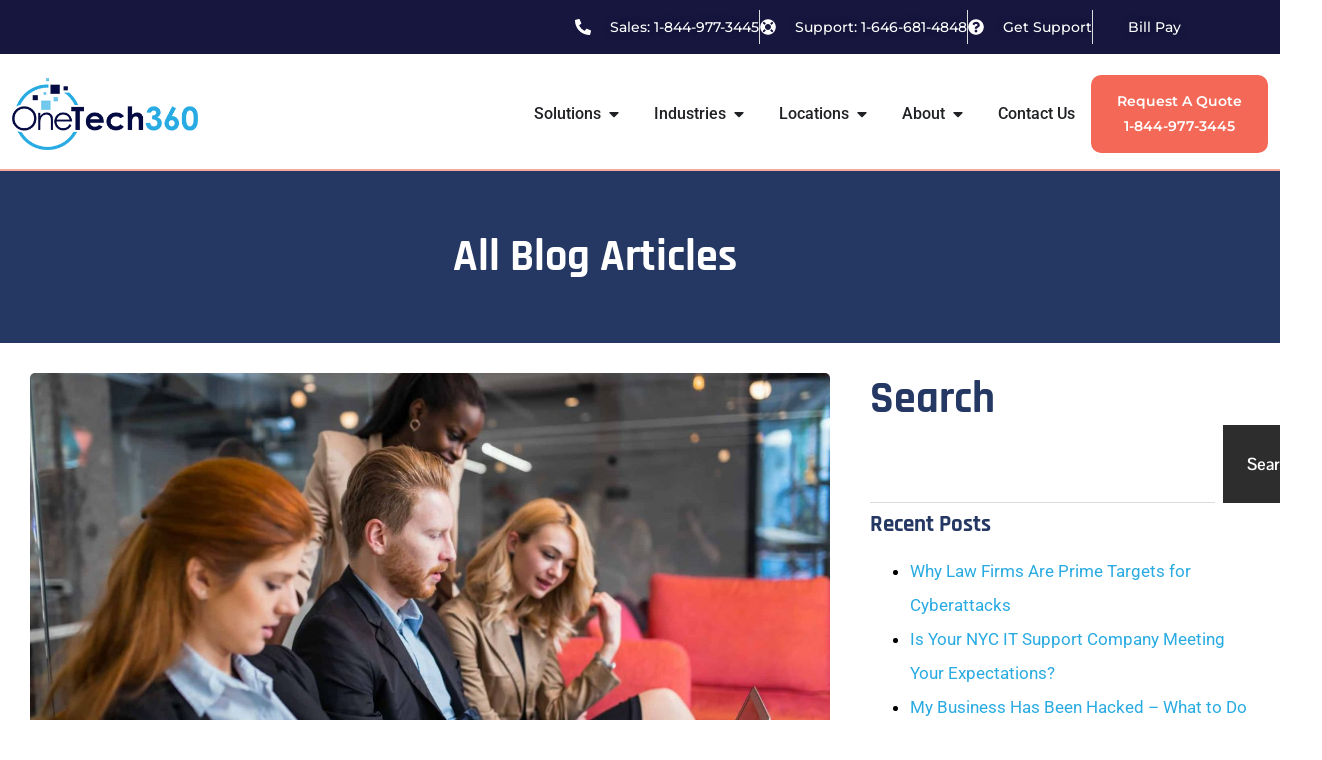

--- FILE ---
content_type: text/html; charset=UTF-8
request_url: https://onetech360.com/role-of-information-technology-in-business-decision-making/
body_size: 31209
content:
<!doctype html>
<html lang="en-US">
<head>
	<meta charset="UTF-8">
	<meta name="viewport" content="width=device-width, initial-scale=1">
	<link rel="profile" href="https://gmpg.org/xfn/11">
	<meta name='robots' content='index, follow, max-image-preview:large, max-snippet:-1, max-video-preview:-1' />

	<!-- This site is optimized with the Yoast SEO Premium plugin v26.7 (Yoast SEO v26.7) - https://yoast.com/wordpress/plugins/seo/ -->
	<title>Role of information technology in business decision making.</title>
	<meta name="description" content="Role of information technology in business decision making. The reliance of information technology in business is growing exponentially" />
	<link rel="canonical" href="https://onetech360.com/role-of-information-technology-in-business-decision-making/" />
	<meta property="og:locale" content="en_US" />
	<meta property="og:type" content="article" />
	<meta property="og:title" content="Role of information technology in business decision making." />
	<meta property="og:description" content="Role of information technology in business decision making. The reliance of information technology in business is growing exponentially" />
	<meta property="og:url" content="https://onetech360.com/role-of-information-technology-in-business-decision-making/" />
	<meta property="og:site_name" content="Onetech360 Managed IT Services" />
	<meta property="article:publisher" content="https://www.facebook.com/onetech360LLC" />
	<meta property="article:published_time" content="2021-06-24T11:17:36+00:00" />
	<meta property="og:image" content="https://onetech360.com/wp-content/uploads/2021/06/business-people-conversation-technology-at-hand.jpg" />
	<meta property="og:image:width" content="2000" />
	<meta property="og:image:height" content="1333" />
	<meta property="og:image:type" content="image/jpeg" />
	<meta name="author" content="Whawenst Duvet" />
	<meta name="twitter:card" content="summary_large_image" />
	<meta name="twitter:creator" content="@onetech360" />
	<meta name="twitter:site" content="@onetech360" />
	<meta name="twitter:label1" content="Written by" />
	<meta name="twitter:data1" content="Whawenst Duvet" />
	<meta name="twitter:label2" content="Est. reading time" />
	<meta name="twitter:data2" content="2 minutes" />
	<script type="application/ld+json" class="yoast-schema-graph">{"@context":"https://schema.org","@graph":[{"@type":"Article","@id":"https://onetech360.com/role-of-information-technology-in-business-decision-making/#article","isPartOf":{"@id":"https://onetech360.com/role-of-information-technology-in-business-decision-making/"},"author":{"name":"Whawenst Duvet","@id":"https://onetech360.com/#/schema/person/830e63e90516a7b829fc203abf180bac"},"headline":"Role of information technology in business decision making.","datePublished":"2021-06-24T11:17:36+00:00","mainEntityOfPage":{"@id":"https://onetech360.com/role-of-information-technology-in-business-decision-making/"},"wordCount":318,"publisher":{"@id":"https://onetech360.com/#organization"},"image":{"@id":"https://onetech360.com/role-of-information-technology-in-business-decision-making/#primaryimage"},"thumbnailUrl":"https://onetech360.com/wp-content/uploads/2021/06/business-people-conversation-technology-at-hand.jpg","articleSection":["Business","Business advice","it consultant","IT Services","it support","Onetech360"],"inLanguage":"en-US"},{"@type":"WebPage","@id":"https://onetech360.com/role-of-information-technology-in-business-decision-making/","url":"https://onetech360.com/role-of-information-technology-in-business-decision-making/","name":"Role of information technology in business decision making.","isPartOf":{"@id":"https://onetech360.com/#website"},"primaryImageOfPage":{"@id":"https://onetech360.com/role-of-information-technology-in-business-decision-making/#primaryimage"},"image":{"@id":"https://onetech360.com/role-of-information-technology-in-business-decision-making/#primaryimage"},"thumbnailUrl":"https://onetech360.com/wp-content/uploads/2021/06/business-people-conversation-technology-at-hand.jpg","datePublished":"2021-06-24T11:17:36+00:00","description":"Role of information technology in business decision making. The reliance of information technology in business is growing exponentially","breadcrumb":{"@id":"https://onetech360.com/role-of-information-technology-in-business-decision-making/#breadcrumb"},"inLanguage":"en-US","potentialAction":[{"@type":"ReadAction","target":["https://onetech360.com/role-of-information-technology-in-business-decision-making/"]}]},{"@type":"ImageObject","inLanguage":"en-US","@id":"https://onetech360.com/role-of-information-technology-in-business-decision-making/#primaryimage","url":"https://onetech360.com/wp-content/uploads/2021/06/business-people-conversation-technology-at-hand.jpg","contentUrl":"https://onetech360.com/wp-content/uploads/2021/06/business-people-conversation-technology-at-hand.jpg","width":2000,"height":1333,"caption":"Business people conversation. Technology at hand"},{"@type":"BreadcrumbList","@id":"https://onetech360.com/role-of-information-technology-in-business-decision-making/#breadcrumb","itemListElement":[{"@type":"ListItem","position":1,"name":"Home","item":"https://onetech360.com/"},{"@type":"ListItem","position":2,"name":"Blog","item":"https://onetech360.com/blog/"},{"@type":"ListItem","position":3,"name":"Role of information technology in business decision making."}]},{"@type":"WebSite","@id":"https://onetech360.com/#website","url":"https://onetech360.com/","name":"Onetech360 Managed IT Services","description":"Onetech360 Managed IT Services","publisher":{"@id":"https://onetech360.com/#organization"},"potentialAction":[{"@type":"SearchAction","target":{"@type":"EntryPoint","urlTemplate":"https://onetech360.com/?s={search_term_string}"},"query-input":{"@type":"PropertyValueSpecification","valueRequired":true,"valueName":"search_term_string"}}],"inLanguage":"en-US"},{"@type":"Organization","@id":"https://onetech360.com/#organization","name":"Onetech360 Managed IT Services","url":"https://onetech360.com/","logo":{"@type":"ImageObject","inLanguage":"en-US","@id":"https://onetech360.com/#/schema/logo/image/","url":"https://onetech360.com/wp-content/uploads/2021/10/onetech360-logo-2.png","contentUrl":"https://onetech360.com/wp-content/uploads/2021/10/onetech360-logo-2.png","width":160,"height":63,"caption":"Onetech360 Managed IT Services"},"image":{"@id":"https://onetech360.com/#/schema/logo/image/"},"sameAs":["https://www.facebook.com/onetech360LLC","https://x.com/onetech360","https://www.linkedin.com/company/onetech360-llc/","https://www.instagram.com/onetech360/"]},{"@type":"Person","@id":"https://onetech360.com/#/schema/person/830e63e90516a7b829fc203abf180bac","name":"Whawenst Duvet","image":{"@type":"ImageObject","inLanguage":"en-US","@id":"https://onetech360.com/#/schema/person/image/","url":"https://secure.gravatar.com/avatar/5fb930f032264289397b30c3fd4c1c23f820a0573464cd1fdd6c90b5f6d6599f?s=96&d=mm&r=g","contentUrl":"https://secure.gravatar.com/avatar/5fb930f032264289397b30c3fd4c1c23f820a0573464cd1fdd6c90b5f6d6599f?s=96&d=mm&r=g","caption":"Whawenst Duvet"},"description":"Whawenst Duvet CTO/Principal Whawenst Duvet is the Chief Technology Officer at OneTech360, where his expertise in IT strategy and cybersecurity breathes life into the company's vision of making technology accessible and secure for businesses. With over 20 years in the tech industry, Whawenst has mastered the art of transforming complex technology challenges into streamlined, user-friendly solutions. His specialties include disaster recovery, cloud computing, and network architecture, ensuring clients are prepared for any scenario. A passionate advocate for efficient technology integration, Whawenst's leadership at OneTech360 has been pivotal in providing top-tier, cost-effective, and secure IT infrastructures.","sameAs":["https://onetech360.com"],"url":"https://onetech360.com/author/warren/"}]}</script>
	<!-- / Yoast SEO Premium plugin. -->


<link rel='dns-prefetch' href='//www.googletagmanager.com' />
<link rel="alternate" type="application/rss+xml" title="Onetech360 Managed IT Services &raquo; Feed" href="https://onetech360.com/feed/" />
<link rel="alternate" type="application/rss+xml" title="Onetech360 Managed IT Services &raquo; Comments Feed" href="https://onetech360.com/comments/feed/" />
<link rel="alternate" title="oEmbed (JSON)" type="application/json+oembed" href="https://onetech360.com/wp-json/oembed/1.0/embed?url=https%3A%2F%2Fonetech360.com%2Frole-of-information-technology-in-business-decision-making%2F" />
<link rel="alternate" title="oEmbed (XML)" type="text/xml+oembed" href="https://onetech360.com/wp-json/oembed/1.0/embed?url=https%3A%2F%2Fonetech360.com%2Frole-of-information-technology-in-business-decision-making%2F&#038;format=xml" />
<style id='wp-img-auto-sizes-contain-inline-css'>
img:is([sizes=auto i],[sizes^="auto," i]){contain-intrinsic-size:3000px 1500px}
/*# sourceURL=wp-img-auto-sizes-contain-inline-css */
</style>
<style id='wp-emoji-styles-inline-css'>

	img.wp-smiley, img.emoji {
		display: inline !important;
		border: none !important;
		box-shadow: none !important;
		height: 1em !important;
		width: 1em !important;
		margin: 0 0.07em !important;
		vertical-align: -0.1em !important;
		background: none !important;
		padding: 0 !important;
	}
/*# sourceURL=wp-emoji-styles-inline-css */
</style>
<link rel='stylesheet' id='wp-block-library-css' href='https://onetech360.com/wp-includes/css/dist/block-library/style.min.css?ver=6.9' media='all' />
<style id='global-styles-inline-css'>
:root{--wp--preset--aspect-ratio--square: 1;--wp--preset--aspect-ratio--4-3: 4/3;--wp--preset--aspect-ratio--3-4: 3/4;--wp--preset--aspect-ratio--3-2: 3/2;--wp--preset--aspect-ratio--2-3: 2/3;--wp--preset--aspect-ratio--16-9: 16/9;--wp--preset--aspect-ratio--9-16: 9/16;--wp--preset--color--black: #000000;--wp--preset--color--cyan-bluish-gray: #abb8c3;--wp--preset--color--white: #ffffff;--wp--preset--color--pale-pink: #f78da7;--wp--preset--color--vivid-red: #cf2e2e;--wp--preset--color--luminous-vivid-orange: #ff6900;--wp--preset--color--luminous-vivid-amber: #fcb900;--wp--preset--color--light-green-cyan: #7bdcb5;--wp--preset--color--vivid-green-cyan: #00d084;--wp--preset--color--pale-cyan-blue: #8ed1fc;--wp--preset--color--vivid-cyan-blue: #0693e3;--wp--preset--color--vivid-purple: #9b51e0;--wp--preset--gradient--vivid-cyan-blue-to-vivid-purple: linear-gradient(135deg,rgb(6,147,227) 0%,rgb(155,81,224) 100%);--wp--preset--gradient--light-green-cyan-to-vivid-green-cyan: linear-gradient(135deg,rgb(122,220,180) 0%,rgb(0,208,130) 100%);--wp--preset--gradient--luminous-vivid-amber-to-luminous-vivid-orange: linear-gradient(135deg,rgb(252,185,0) 0%,rgb(255,105,0) 100%);--wp--preset--gradient--luminous-vivid-orange-to-vivid-red: linear-gradient(135deg,rgb(255,105,0) 0%,rgb(207,46,46) 100%);--wp--preset--gradient--very-light-gray-to-cyan-bluish-gray: linear-gradient(135deg,rgb(238,238,238) 0%,rgb(169,184,195) 100%);--wp--preset--gradient--cool-to-warm-spectrum: linear-gradient(135deg,rgb(74,234,220) 0%,rgb(151,120,209) 20%,rgb(207,42,186) 40%,rgb(238,44,130) 60%,rgb(251,105,98) 80%,rgb(254,248,76) 100%);--wp--preset--gradient--blush-light-purple: linear-gradient(135deg,rgb(255,206,236) 0%,rgb(152,150,240) 100%);--wp--preset--gradient--blush-bordeaux: linear-gradient(135deg,rgb(254,205,165) 0%,rgb(254,45,45) 50%,rgb(107,0,62) 100%);--wp--preset--gradient--luminous-dusk: linear-gradient(135deg,rgb(255,203,112) 0%,rgb(199,81,192) 50%,rgb(65,88,208) 100%);--wp--preset--gradient--pale-ocean: linear-gradient(135deg,rgb(255,245,203) 0%,rgb(182,227,212) 50%,rgb(51,167,181) 100%);--wp--preset--gradient--electric-grass: linear-gradient(135deg,rgb(202,248,128) 0%,rgb(113,206,126) 100%);--wp--preset--gradient--midnight: linear-gradient(135deg,rgb(2,3,129) 0%,rgb(40,116,252) 100%);--wp--preset--font-size--small: 13px;--wp--preset--font-size--medium: 20px;--wp--preset--font-size--large: 36px;--wp--preset--font-size--x-large: 42px;--wp--preset--spacing--20: 0.44rem;--wp--preset--spacing--30: 0.67rem;--wp--preset--spacing--40: 1rem;--wp--preset--spacing--50: 1.5rem;--wp--preset--spacing--60: 2.25rem;--wp--preset--spacing--70: 3.38rem;--wp--preset--spacing--80: 5.06rem;--wp--preset--shadow--natural: 6px 6px 9px rgba(0, 0, 0, 0.2);--wp--preset--shadow--deep: 12px 12px 50px rgba(0, 0, 0, 0.4);--wp--preset--shadow--sharp: 6px 6px 0px rgba(0, 0, 0, 0.2);--wp--preset--shadow--outlined: 6px 6px 0px -3px rgb(255, 255, 255), 6px 6px rgb(0, 0, 0);--wp--preset--shadow--crisp: 6px 6px 0px rgb(0, 0, 0);}:root { --wp--style--global--content-size: 800px;--wp--style--global--wide-size: 1200px; }:where(body) { margin: 0; }.wp-site-blocks > .alignleft { float: left; margin-right: 2em; }.wp-site-blocks > .alignright { float: right; margin-left: 2em; }.wp-site-blocks > .aligncenter { justify-content: center; margin-left: auto; margin-right: auto; }:where(.wp-site-blocks) > * { margin-block-start: 24px; margin-block-end: 0; }:where(.wp-site-blocks) > :first-child { margin-block-start: 0; }:where(.wp-site-blocks) > :last-child { margin-block-end: 0; }:root { --wp--style--block-gap: 24px; }:root :where(.is-layout-flow) > :first-child{margin-block-start: 0;}:root :where(.is-layout-flow) > :last-child{margin-block-end: 0;}:root :where(.is-layout-flow) > *{margin-block-start: 24px;margin-block-end: 0;}:root :where(.is-layout-constrained) > :first-child{margin-block-start: 0;}:root :where(.is-layout-constrained) > :last-child{margin-block-end: 0;}:root :where(.is-layout-constrained) > *{margin-block-start: 24px;margin-block-end: 0;}:root :where(.is-layout-flex){gap: 24px;}:root :where(.is-layout-grid){gap: 24px;}.is-layout-flow > .alignleft{float: left;margin-inline-start: 0;margin-inline-end: 2em;}.is-layout-flow > .alignright{float: right;margin-inline-start: 2em;margin-inline-end: 0;}.is-layout-flow > .aligncenter{margin-left: auto !important;margin-right: auto !important;}.is-layout-constrained > .alignleft{float: left;margin-inline-start: 0;margin-inline-end: 2em;}.is-layout-constrained > .alignright{float: right;margin-inline-start: 2em;margin-inline-end: 0;}.is-layout-constrained > .aligncenter{margin-left: auto !important;margin-right: auto !important;}.is-layout-constrained > :where(:not(.alignleft):not(.alignright):not(.alignfull)){max-width: var(--wp--style--global--content-size);margin-left: auto !important;margin-right: auto !important;}.is-layout-constrained > .alignwide{max-width: var(--wp--style--global--wide-size);}body .is-layout-flex{display: flex;}.is-layout-flex{flex-wrap: wrap;align-items: center;}.is-layout-flex > :is(*, div){margin: 0;}body .is-layout-grid{display: grid;}.is-layout-grid > :is(*, div){margin: 0;}body{padding-top: 0px;padding-right: 0px;padding-bottom: 0px;padding-left: 0px;}a:where(:not(.wp-element-button)){text-decoration: underline;}:root :where(.wp-element-button, .wp-block-button__link){background-color: #32373c;border-width: 0;color: #fff;font-family: inherit;font-size: inherit;font-style: inherit;font-weight: inherit;letter-spacing: inherit;line-height: inherit;padding-top: calc(0.667em + 2px);padding-right: calc(1.333em + 2px);padding-bottom: calc(0.667em + 2px);padding-left: calc(1.333em + 2px);text-decoration: none;text-transform: inherit;}.has-black-color{color: var(--wp--preset--color--black) !important;}.has-cyan-bluish-gray-color{color: var(--wp--preset--color--cyan-bluish-gray) !important;}.has-white-color{color: var(--wp--preset--color--white) !important;}.has-pale-pink-color{color: var(--wp--preset--color--pale-pink) !important;}.has-vivid-red-color{color: var(--wp--preset--color--vivid-red) !important;}.has-luminous-vivid-orange-color{color: var(--wp--preset--color--luminous-vivid-orange) !important;}.has-luminous-vivid-amber-color{color: var(--wp--preset--color--luminous-vivid-amber) !important;}.has-light-green-cyan-color{color: var(--wp--preset--color--light-green-cyan) !important;}.has-vivid-green-cyan-color{color: var(--wp--preset--color--vivid-green-cyan) !important;}.has-pale-cyan-blue-color{color: var(--wp--preset--color--pale-cyan-blue) !important;}.has-vivid-cyan-blue-color{color: var(--wp--preset--color--vivid-cyan-blue) !important;}.has-vivid-purple-color{color: var(--wp--preset--color--vivid-purple) !important;}.has-black-background-color{background-color: var(--wp--preset--color--black) !important;}.has-cyan-bluish-gray-background-color{background-color: var(--wp--preset--color--cyan-bluish-gray) !important;}.has-white-background-color{background-color: var(--wp--preset--color--white) !important;}.has-pale-pink-background-color{background-color: var(--wp--preset--color--pale-pink) !important;}.has-vivid-red-background-color{background-color: var(--wp--preset--color--vivid-red) !important;}.has-luminous-vivid-orange-background-color{background-color: var(--wp--preset--color--luminous-vivid-orange) !important;}.has-luminous-vivid-amber-background-color{background-color: var(--wp--preset--color--luminous-vivid-amber) !important;}.has-light-green-cyan-background-color{background-color: var(--wp--preset--color--light-green-cyan) !important;}.has-vivid-green-cyan-background-color{background-color: var(--wp--preset--color--vivid-green-cyan) !important;}.has-pale-cyan-blue-background-color{background-color: var(--wp--preset--color--pale-cyan-blue) !important;}.has-vivid-cyan-blue-background-color{background-color: var(--wp--preset--color--vivid-cyan-blue) !important;}.has-vivid-purple-background-color{background-color: var(--wp--preset--color--vivid-purple) !important;}.has-black-border-color{border-color: var(--wp--preset--color--black) !important;}.has-cyan-bluish-gray-border-color{border-color: var(--wp--preset--color--cyan-bluish-gray) !important;}.has-white-border-color{border-color: var(--wp--preset--color--white) !important;}.has-pale-pink-border-color{border-color: var(--wp--preset--color--pale-pink) !important;}.has-vivid-red-border-color{border-color: var(--wp--preset--color--vivid-red) !important;}.has-luminous-vivid-orange-border-color{border-color: var(--wp--preset--color--luminous-vivid-orange) !important;}.has-luminous-vivid-amber-border-color{border-color: var(--wp--preset--color--luminous-vivid-amber) !important;}.has-light-green-cyan-border-color{border-color: var(--wp--preset--color--light-green-cyan) !important;}.has-vivid-green-cyan-border-color{border-color: var(--wp--preset--color--vivid-green-cyan) !important;}.has-pale-cyan-blue-border-color{border-color: var(--wp--preset--color--pale-cyan-blue) !important;}.has-vivid-cyan-blue-border-color{border-color: var(--wp--preset--color--vivid-cyan-blue) !important;}.has-vivid-purple-border-color{border-color: var(--wp--preset--color--vivid-purple) !important;}.has-vivid-cyan-blue-to-vivid-purple-gradient-background{background: var(--wp--preset--gradient--vivid-cyan-blue-to-vivid-purple) !important;}.has-light-green-cyan-to-vivid-green-cyan-gradient-background{background: var(--wp--preset--gradient--light-green-cyan-to-vivid-green-cyan) !important;}.has-luminous-vivid-amber-to-luminous-vivid-orange-gradient-background{background: var(--wp--preset--gradient--luminous-vivid-amber-to-luminous-vivid-orange) !important;}.has-luminous-vivid-orange-to-vivid-red-gradient-background{background: var(--wp--preset--gradient--luminous-vivid-orange-to-vivid-red) !important;}.has-very-light-gray-to-cyan-bluish-gray-gradient-background{background: var(--wp--preset--gradient--very-light-gray-to-cyan-bluish-gray) !important;}.has-cool-to-warm-spectrum-gradient-background{background: var(--wp--preset--gradient--cool-to-warm-spectrum) !important;}.has-blush-light-purple-gradient-background{background: var(--wp--preset--gradient--blush-light-purple) !important;}.has-blush-bordeaux-gradient-background{background: var(--wp--preset--gradient--blush-bordeaux) !important;}.has-luminous-dusk-gradient-background{background: var(--wp--preset--gradient--luminous-dusk) !important;}.has-pale-ocean-gradient-background{background: var(--wp--preset--gradient--pale-ocean) !important;}.has-electric-grass-gradient-background{background: var(--wp--preset--gradient--electric-grass) !important;}.has-midnight-gradient-background{background: var(--wp--preset--gradient--midnight) !important;}.has-small-font-size{font-size: var(--wp--preset--font-size--small) !important;}.has-medium-font-size{font-size: var(--wp--preset--font-size--medium) !important;}.has-large-font-size{font-size: var(--wp--preset--font-size--large) !important;}.has-x-large-font-size{font-size: var(--wp--preset--font-size--x-large) !important;}
:root :where(.wp-block-pullquote){font-size: 1.5em;line-height: 1.6;}
/*# sourceURL=global-styles-inline-css */
</style>
<link rel='stylesheet' id='hello-elementor-css' href='https://onetech360.com/wp-content/themes/hello-elementor/assets/css/reset.css?ver=3.4.5' media='all' />
<link rel='stylesheet' id='hello-elementor-theme-style-css' href='https://onetech360.com/wp-content/themes/hello-elementor/assets/css/theme.css?ver=3.4.5' media='all' />
<link rel='stylesheet' id='hello-elementor-header-footer-css' href='https://onetech360.com/wp-content/themes/hello-elementor/assets/css/header-footer.css?ver=3.4.5' media='all' />
<link rel='stylesheet' id='elementor-frontend-css' href='https://onetech360.com/wp-content/plugins/elementor/assets/css/frontend.min.css?ver=3.34.1' media='all' />
<link rel='stylesheet' id='elementor-post-156986-css' href='https://onetech360.com/wp-content/uploads/elementor/css/post-156986.css?ver=1768273329' media='all' />
<link rel='stylesheet' id='widget-icon-list-css' href='https://onetech360.com/wp-content/plugins/elementor/assets/css/widget-icon-list.min.css?ver=3.34.1' media='all' />
<link rel='stylesheet' id='widget-image-css' href='https://onetech360.com/wp-content/plugins/elementor/assets/css/widget-image.min.css?ver=3.34.1' media='all' />
<link rel='stylesheet' id='widget-heading-css' href='https://onetech360.com/wp-content/plugins/elementor/assets/css/widget-heading.min.css?ver=3.34.1' media='all' />
<link rel='stylesheet' id='widget-mega-menu-css' href='https://onetech360.com/wp-content/plugins/elementor-pro/assets/css/widget-mega-menu.min.css?ver=3.34.0' media='all' />
<link rel='stylesheet' id='e-sticky-css' href='https://onetech360.com/wp-content/plugins/elementor-pro/assets/css/modules/sticky.min.css?ver=3.34.0' media='all' />
<link rel='stylesheet' id='widget-social-icons-css' href='https://onetech360.com/wp-content/plugins/elementor/assets/css/widget-social-icons.min.css?ver=3.34.1' media='all' />
<link rel='stylesheet' id='e-apple-webkit-css' href='https://onetech360.com/wp-content/plugins/elementor/assets/css/conditionals/apple-webkit.min.css?ver=3.34.1' media='all' />
<link rel='stylesheet' id='widget-post-info-css' href='https://onetech360.com/wp-content/plugins/elementor-pro/assets/css/widget-post-info.min.css?ver=3.34.0' media='all' />
<link rel='stylesheet' id='widget-share-buttons-css' href='https://onetech360.com/wp-content/plugins/elementor-pro/assets/css/widget-share-buttons.min.css?ver=3.34.0' media='all' />
<link rel='stylesheet' id='widget-spacer-css' href='https://onetech360.com/wp-content/plugins/elementor/assets/css/widget-spacer.min.css?ver=3.34.1' media='all' />
<link rel='stylesheet' id='widget-search-css' href='https://onetech360.com/wp-content/plugins/elementor-pro/assets/css/widget-search.min.css?ver=3.34.0' media='all' />
<link rel='stylesheet' id='swiper-css' href='https://onetech360.com/wp-content/plugins/elementor/assets/lib/swiper/v8/css/swiper.min.css?ver=8.4.5' media='all' />
<link rel='stylesheet' id='e-swiper-css' href='https://onetech360.com/wp-content/plugins/elementor/assets/css/conditionals/e-swiper.min.css?ver=3.34.1' media='all' />
<link rel='stylesheet' id='elementor-post-157373-css' href='https://onetech360.com/wp-content/uploads/elementor/css/post-157373.css?ver=1768273330' media='all' />
<link rel='stylesheet' id='elementor-post-156973-css' href='https://onetech360.com/wp-content/uploads/elementor/css/post-156973.css?ver=1768273330' media='all' />
<link rel='stylesheet' id='elementor-post-157064-css' href='https://onetech360.com/wp-content/uploads/elementor/css/post-157064.css?ver=1768273511' media='all' />
<link rel='stylesheet' id='elementor-gf-local-rajdhani-css' href='https://onetech360.com/wp-content/uploads/elementor/google-fonts/css/rajdhani.css?ver=1742308914' media='all' />
<link rel='stylesheet' id='elementor-gf-local-roboto-css' href='https://onetech360.com/wp-content/uploads/elementor/google-fonts/css/roboto.css?ver=1742308933' media='all' />
<link rel='stylesheet' id='elementor-gf-local-pontanosans-css' href='https://onetech360.com/wp-content/uploads/elementor/google-fonts/css/pontanosans.css?ver=1742308934' media='all' />
<link rel='stylesheet' id='elementor-gf-local-montserrat-css' href='https://onetech360.com/wp-content/uploads/elementor/google-fonts/css/montserrat.css?ver=1742308944' media='all' />
<script src="https://onetech360.com/wp-includes/js/jquery/jquery.min.js?ver=3.7.1" id="jquery-core-js"></script>
<script src="https://onetech360.com/wp-includes/js/jquery/jquery-migrate.min.js?ver=3.4.1" id="jquery-migrate-js"></script>

<!-- Google tag (gtag.js) snippet added by Site Kit -->
<!-- Google Analytics snippet added by Site Kit -->
<script src="https://www.googletagmanager.com/gtag/js?id=G-B679JQLN40" id="google_gtagjs-js" async></script>
<script id="google_gtagjs-js-after">
window.dataLayer = window.dataLayer || [];function gtag(){dataLayer.push(arguments);}
gtag("set","linker",{"domains":["onetech360.com"]});
gtag("js", new Date());
gtag("set", "developer_id.dZTNiMT", true);
gtag("config", "G-B679JQLN40", {"googlesitekit_post_type":"post"});
 window._googlesitekit = window._googlesitekit || {}; window._googlesitekit.throttledEvents = []; window._googlesitekit.gtagEvent = (name, data) => { var key = JSON.stringify( { name, data } ); if ( !! window._googlesitekit.throttledEvents[ key ] ) { return; } window._googlesitekit.throttledEvents[ key ] = true; setTimeout( () => { delete window._googlesitekit.throttledEvents[ key ]; }, 5 ); gtag( "event", name, { ...data, event_source: "site-kit" } ); }; 
//# sourceURL=google_gtagjs-js-after
</script>
<link rel="https://api.w.org/" href="https://onetech360.com/wp-json/" /><link rel="alternate" title="JSON" type="application/json" href="https://onetech360.com/wp-json/wp/v2/posts/14489" /><link rel="EditURI" type="application/rsd+xml" title="RSD" href="https://onetech360.com/xmlrpc.php?rsd" />
<meta name="generator" content="WordPress 6.9" />
<link rel='shortlink' href='https://onetech360.com/?p=14489' />
<meta name="generator" content="Site Kit by Google 1.170.0" /><script async defer src="https://app.visitortracking.com/assets/js/tracer.js" > </script>
<script>
  function init_tracer() {
   var tracer = new Tracer({
    websiteId : 'a71f925a-ab93-430f-af8c-b596e11f50bd',
    async : true,
    debug : false
   });
}
</script>

<script async type="application/javascript"
        src="https://news.google.com/swg/js/v1/swg-basic.js"></script>
<script>
  (self.SWG_BASIC = self.SWG_BASIC || []).push( basicSubscriptions => {
    basicSubscriptions.init({
      type: "NewsArticle",
      isPartOfType: ["Product"],
      isPartOfProductId: "CAow9O-hDA:openaccess",
      clientOptions: { theme: "light", lang: "en" },
    });
  });
</script>
<meta name="description" content="With the advent of advanced technology, the reliance of businesses on IT/tech products for better decision-making is growing exponentially. Businesses are using different technological tools such as consumer analytics, data-driven technology,">
<meta name="generator" content="Elementor 3.34.1; features: e_font_icon_svg, additional_custom_breakpoints; settings: css_print_method-external, google_font-enabled, font_display-swap">
			<style>
				.e-con.e-parent:nth-of-type(n+4):not(.e-lazyloaded):not(.e-no-lazyload),
				.e-con.e-parent:nth-of-type(n+4):not(.e-lazyloaded):not(.e-no-lazyload) * {
					background-image: none !important;
				}
				@media screen and (max-height: 1024px) {
					.e-con.e-parent:nth-of-type(n+3):not(.e-lazyloaded):not(.e-no-lazyload),
					.e-con.e-parent:nth-of-type(n+3):not(.e-lazyloaded):not(.e-no-lazyload) * {
						background-image: none !important;
					}
				}
				@media screen and (max-height: 640px) {
					.e-con.e-parent:nth-of-type(n+2):not(.e-lazyloaded):not(.e-no-lazyload),
					.e-con.e-parent:nth-of-type(n+2):not(.e-lazyloaded):not(.e-no-lazyload) * {
						background-image: none !important;
					}
				}
			</style>
					<style id="wp-custom-css">
			

/** Start Block Kit CSS: 71-3-d415519effd9e11f35d2438c58ea7ebf **/

.envato-block__preview{overflow: visible;}

/** End Block Kit CSS: 71-3-d415519effd9e11f35d2438c58ea7ebf **/



/** Start Block Kit CSS: 72-3-34d2cc762876498c8f6be5405a48e6e2 **/

.envato-block__preview{overflow: visible;}

/*Kit 69 Custom Styling for buttons */
.envato-kit-69-slide-btn .elementor-button,
.envato-kit-69-cta-btn .elementor-button,
.envato-kit-69-flip-btn .elementor-button{
	border-left: 0px !important;
	border-bottom: 0px !important;
	border-right: 0px !important;
	padding: 15px 0 0 !important;
}
.envato-kit-69-slide-btn .elementor-slide-button:hover,
.envato-kit-69-cta-btn .elementor-button:hover,
.envato-kit-69-flip-btn .elementor-button:hover{
	margin-bottom: 20px;
}
.envato-kit-69-menu .elementor-nav-menu--main a:hover{
	margin-top: -7px;
	padding-top: 4px;
	border-bottom: 1px solid #FFF;
}
/* Fix menu dropdown width */
.envato-kit-69-menu .elementor-nav-menu--dropdown{
	width: 100% !important;
}

/** End Block Kit CSS: 72-3-34d2cc762876498c8f6be5405a48e6e2 **/

/* Rizeen JF BlogPost CTA Start */
.jfpost.post-cta 
{
padding: 40px 19px 60px 19px;
	background-color: #29abe2;
	border-radius: 5px;
	margin-top: 3rem;
	margin-bottom: 3rem;
	text-align: center;color:#fff;
}
.jfpost.post-cta a {
	background:#FFFFFF; color:#040a42;
}

.jfpost.post-cta h2, .jfpost.post-cta h3 {
	color: #FFFFFF;
}

.jfpost.post-cta * {
	border: none;
}
/* Rizeen JF BlogPost CTA End */
.jfpost.blog-post {
	width: 100%;
	overflow-x: auto;
}

.blog_calculator .cont-hr-pform{
  margin: 5% 20% 10% 0;
}

.table-text-left td {
	text-align: left;
}

#v-pills-tab button {
  font-size: 16px !important;
}
#growls-br {
  overflow: hidden !important;
}
#heroinner .tm-button
{
  min-height: auto !important;
  line-height: 32px !important;
}
#tm-button-659d50ead8578 .button-text
{
  font-size: 20px;
  line-height: 34px !important;
}
._form_15 form ._button-wrapper._full_width button._submit
{
  line-height: 26px !important;
}
._form_3 form ._button-wrapper._full_width button._submit
{
  line-height: 26px !important;
}
._form_9 form ._button-wrapper._full_width button._submit
{
  line-height: 26px !important;
}
#_form_659D4E847AE9B_ ._full_width #_form_9_submit
{
  line-height: 26px !important;
} 
.biographical-info {
  margin-bottom: 80px;
  background-color: #22255b;
  text-align: left;
  margin-top: -100px;
  z-index: 999;
}
.biographical-info .user_profile_description_custom h4 {
  color: #fff;
  margin-top: 0;
}

.biographical-info .user_profile_image_custom {
  display: inline-block;
  width: 30%;
  vertical-align: top;
}
.biographical-info .user_profile_description_custom {
  display: inline-block;
  width: 68%;
  vertical-align: top;
  padding: 50px;
  color: #fff;
}
.biographical-info .user_profile_description_custom h1 {
  color: #fff;
  font-size: 32px;
  line-height: 42px;
  margin-bottom: 5px;
}

.biographical-info .user_profile_image_custom img {
  height: 460px;
  object-fit: cover;
}
#stats-section {
  padding-bottom: 0 !important;
}
#cta-full {
  padding: 0 !important;
}

/** Modified by Hasan Rajani **/
table.similar-post tr td {
  text-align: left;
}
h3.h2style {
  font-size: 35px;
}
table.similar-post tr td table tr td {
  border: 0;
  padding: 0 !important;
}
.hr-frm-quote {
background-color: white;
padding: 0px 25px;
border: #008cd8 1px solid;
-webkit-box-shadow: 0px 0px 20px 0px rgba(0,0,0,0.31);
-moz-box-shadow: 0px 0px 20px 0px rgba(0,0,0,0.31);
box-shadow: 0px 0px 20px 0px rgba(0,0,0,0.31);
width: 100%;
float: left;
}
.hr-frm-quote h3 {
text-transform: uppercase;
font-weight: bold;
margin-bottom: 14px;
}
.hr-frm-quote h3::after {
display:none;
}
.hr-frm-quote .wpcf7-response-output {
width: 100%;
padding: 7px 15px !important;
text-align: center;
font-size: .65rem;
color: #ffffff!important;
background-color: #8bac26;
margin-bottom: 20px!important;
}
.hr-frm-quote .wpcf7-response-output.wpcf7-validation-errors {
background-color: #c91926;
}
.hr-frm-fld {
width: 100%;
float: left;
margin-bottom: 10px;
}
.hr-frm-fld:last-child {
text-align:center;
}
.hr-frm-fld label {
color:#000;
font-weight:bold;
font-size:.8rem;
width: 100%;
}
.hr-frm-fld input[type="text"], .hr-frm-fld input[type="email"], .hr-frm-fld input[type="tel"], .hr-frm-fld .wpcf7-form-control, .hr-frm-fld .select2-selection, .hr-frm-fld .select2-selection__rendered{
background-color: white;
width:100%;
float:left;
border: #ccc 1px solid;
padding: 0px 15px;
margin-top: 7px;
height: 50px;
}
.hr-frm-fld .wpcf7-not-valid {
border-color:#c91926!important;
}
.hr-frm-fld .select2-container--default {
width:100%;
}
.hr-frm-fld .select2-selection--single{
padding: 0px;
height: 50px;
}
.hr-frm-fld .select2-selection__rendered {
margin: 0px;
border-top: none;
border-left: none;
border-right: none;
padding: 0px 16px!important;
}
.hr-frm-fld .select2-selection__arrow{
height: 50px!important;
top: 7px!important;
}
.hr-frm-fld input[type="submit"]{
background-color: #008cd8;
width:100%;
text-align:center;
height:50px;
line-height:50px;
text-transform: uppercase;
font-weight: bold;
color: #fff;
border: none;
padding:0px;
font-size: 23px;
}
.hr-frm-fld input[type="submit"]:hover {
background-color:#0f2d44;
}
.hr-topmenu-btn {
margin-left:20px;
}
.hr-topmenu-btn a {
background-color: #002e5b;
color: #fff !important;
border-radius: 5px;
text-transform: uppercase;
font-size: 13px;
padding-left: 15px !important;
padding-right: 15px !important;
}
.hr-topmenu-btn a strong {
color: inherit !important;
font-size:inherit!important;
}
.hr-topmenu-btn a:hover {
color:#002e5b!important;
background-color:#fde428;
text-decoration:none;
}
.hr-topmenu-btn i {
margin-right:5px;
}

.hr-box-head-support {
width: 100%;
margin-bottom:1px;
    text-align: center;
    background-color: #fde428;
    padding: 10px;
    color: #002e5b;
display:none;
}
.hr-box-head-support p {
font-size: .9rem;
}
.hr-box-head-support span {
display:inline-block;
margin:0px 5px;
}
.hr-box-head-support strong {
color:#002e5b;
font-weight:700;
}
.hr-box-head-support a {
display: inline-block;
    background-color: #002e5b;
    border-radius: 3px;
    padding: 5px 15px;
    margin: 0px 10px;
    color: #ffffff;
}
.hr-box-head-support a i {
margin-right: 5px;
}
.hr-box-head-support a:hover {
 background-color: #ffffff;
color:#002e5b;
text-decoration:none;
}
.hr-box-head-support.hr-fixed {
position: fixed;
    z-index: 99;
}

.hr-cont-frm {
background-color: #fff;
-webkit-box-shadow: 0px 0px 10px 1px rgba(0,0,0,0.3);
-moz-box-shadow: 0px 0px 10px 1px rgba(0,0,0,0.3);
box-shadow: 0px 0px 10px 1px rgba(0,0,0,0.3);
padding: 20px;
padding-bottom:5px;
width: 95%;
margin: 30px 0% 30px 5%;
border-radius: 5px;
}
.hr-cont-frm h4 {
line-height: normal;
padding: 0px;
font-size: 16px;
font-weight: 600;
color: rgba(0,0,0,.8);
margin-top: 20px;
}
.hr-cont-frm h4::after {
display:none;
}
.hr-cont-frm label {
width: 100%;
font-weight: 500;
font-size: 14px;
margin-bottom: 5px;
}
.hr-cont-frm input.wpcf7-form-control, .hr-cont-frm textarea.wpcf7-form-control{
border: #e3e3e3 1px solid;
background-color: white;
border-radius:3px;
}
.hr-cont-frm textarea.wpcf7-form-control{
background-color: white;
}
.hr-cont-frm input.wpcf7-submit {
background-color: #002e5b;
color: white;
text-transform: uppercase;
font-size: 16px;
padding: 18px 0px;
height: auto;
border-radius: 10px;
}
.hr-cont-frm .wpcf7-response-output {
width: 100%;
padding: 10px;
text-align: center;
font-size: 12px;
margin-bottom: 25px;
color: #ffffff;
}
.hr-cont-frm .wpcf7-response-output.wpcf7-validation-errors {
background-color: #c31c23;
color: #ffffff;
}
.hr-cont-frm .wpcf7-response-output.wpcf7-mail-sent-ok {
background-color:#9db211;
color: #ffffff;
}
@media only screen and (max-width: 1023px) {
.header_info .icon_texts{
display:none;
}
.hr-box-head-support {
display:block;
}
.hr-topmenu-btn {
padding-left: 15px;
padding-right: 15px;
width: 49%;
margin: 15px auto;
box-sizing: border-box;
display: inline-block;
border: none;
}
.hr-topmenu-btn a {
background-color: #ffffff;
color: #002e5b!important;
}
.hr-topmenu-btn a:hover {
background-color:#fde428;
}

}
@media only screen and (max-width: 765px) {
.hr-box-head-support  a {
width:80%;
margin:5px auto;
}
.hr-box-head-support span 
{
display:block;
}
  .hr-topmenu-btn {
padding-left: 15px;
padding-right: 15px;
width: 100%;
margin: 10px auto;
}
}
/** Modified by Hasan Rajani **/


/** Contact Form - Yellow **/
.frm-hr-quote-yellow {
	width:100%;
	float:left;
	background-color:#ffd800;
	border-radius:10px;
	padding:10%;
	text-align:center;
box-sizing:border-box;
}
.frm-hr-quote-yellow h3 {
	text-transform:uppercase;
	font-weight:900;
	font-size:200%;
	margin-bottom:35px;
}
.frm-hr-quote-yellow h3 span{
	display:block;
	font-size:60%;
	font-weight:300;
}
.frm-hr-quote-yellow input{
	border-radius:0px;
	border-color:rgba(0,0,0,.15);
	color:#000000;
	background-color:#ffffff!important;
}
.frm-hr-quote-yellow input:focus{
	border-color:rgba(0,0,0,1)!important;
		color:#000000!important;
	
}
.frm-hr-quote-yellow input[type="submit"]:focus{
		color:#ffffff!important;
	
}
.frm-hr-quote-yellow input[type="submit"]{
	width:100%;
	text-transform:uppercase;
	font-weight:900;
	font-size:120%;
	background: rgb(6,0,0);
background: -moz-linear-gradient(0deg, rgba(6,0,0,1) 0%, rgba(33,29,28,1) 100%);
background: -webkit-linear-gradient(0deg, rgba(6,0,0,1) 0%, rgba(33,29,28,1) 100%);
background: linear-gradient(0deg, rgba(6,0,0,1) 0%, rgba(33,29,28,1) 100%);
filter: progid:DXImageTransform.Microsoft.gradient(startColorstr="#060000",endColorstr="#211d1c",GradientType=1);
	border:rgba(0,0,0,.5) 1px solid;
}
.frm-hr-quote-yellow input[type="submit"]:hover {
	border-color:rgba(0,0,0,.5);
}
/** Contact Form - Yellow **/
/** Contact Form - Red **/
.frm-hr-quote-red {
	width:100%;
	float:left;
	background-color:#ffffff;
	border:#e1e1e1 1px solid;
	border-radius:10px;
	text-align:center;
	box-sizing:border-box;
}
.frm-hr-quote-red h3 {
	text-transform:uppercase;
	font-weight:900;
	font-size:200%;
	margin-bottom:35px;
	background-color:#de4631;
	color:#ffffff;
	border-top-right-radius:10px;
	border-top-left-radius:10px;
	padding:25px 10px 35px;
	position:relative;
}
.frm-hr-quote-red h3::after{
	content: " ";
	display:block;
	height:35px;
	width:100%;
	position:absolute;
	left:0px;
	bottom:-35px;
	background-image:url(https://onetech360.com/wp-content/uploads/2021/03/bg-frm-red.png);
	background-position:center center;
	background-repeat:no-repeat;
	background-size:100% 100%;
}
.frm-hr-quote-red-main {
		width:100%;
	float:left;
	padding:10%;
box-sizing:border-box;
	
}
.frm-hr-quote-red input{
	border-radius:5px;
	border-color:rgba(0,0,0,.15);
	color:rgba(0,0,0,1);
	background-color:#f2f2f2!important;
}
.frm-hr-quote-red input:focus{
	border-color:rgba(0,0,0,1)!important;
	color:rgba(0,0,0,1)!important;
	
}
.frm-hr-quote-red input[type="submit"]:focus{
		color:#ffffff!important;
	border-color:rgba(227,72,50,.5)!important;
}
.frm-hr-quote-red input[type="submit"]{
	width:100%;
	text-transform:uppercase;
	font-weight:900;
	font-size:120%;
	background-color: #e34832!important;
	border:rgba(227,72,50,.5) 1px solid;
}
.frm-hr-quote-red input[type="submit"]:hover {
	border-color:rgba(227,72,50,.5);
}
/** Contact Form - Red **/

/** Contact Form - Dark Gray **/
.frm-hr-quote-dg {
	width:100%;
	float:left;
	background-color:#2b323a;
	color:#ffffff;
	border-radius:15px;
	text-align:center;
	box-sizing:border-box;
}
.frm-hr-quote-dg h3 {
	font-weight:900;
	font-size:150%;
	margin-bottom:15px;
	background-color:#5d93f5;
	color:#ffffff;
	border-top-right-radius:15px;
	border-top-left-radius:15px;
	padding:25px 10px;
	position:relative;
}
.frm-hr-quote-dg-main {
		width:100%;
	float:left;
	padding:10%;
box-sizing:border-box;
}
.frm-quote-dg-agent {
	width:100%;
	float:left;
	margin-bottom:35px;
	font-size:18px;
}
.frm-quote-dg-agent img {
	max-width:100px;
	border-radius:50px;
}
.frm-quote-dg-agent span {
	font-size:14px;
	display:block;
}
.frm-hr-quote-dg input{
	border-radius:35px;
	height:40px;
	border-color:rgba(255,255,255,.30)!important;
	color:#ffffff!important;
	background-color:transparent!important;
}
.frm-hr-quote-dg input:focus{
	border-color:rgba(255,255,255,.30)!important;
	color:rgba(255,255,255,1)!important;	
}
.frm-hr-quote-dg input[type="submit"]:focus{
		color:#ffffff!important;
	border-color:rgba(93,147,245,.5)!important;
}
.frm-hr-quote-dg input[type="submit"]{
	width:100%;
	text-transform:uppercase;
	font-weight:900;
	font-size:100%;
	padding-top:0px!important;
	line-height:normal;
	background-color: #5d93f5!important;
	border:rgba(93,147,245,.5) 1px solid;
}
.frm-hr-quote-dg input[type="submit"]:hover {
	border-color:rgba(93,147,245,.5);
}
/** Contact Form - Dark Gray **/

/** Contact Forms - Response **/
.frm-hr-quote-custom .wpcf7-not-valid-tip {
	background-color:#a11805;
	color:#ffffff;
	font-weight:bold;
	margin-top:0px;
}
.frm-hr-quote-custom .wpcf7-response-output {
    width: 100% !important;
    margin: 0px 0px 35px!important;
    padding: 5px 10px !important;
    background-color: gray !important;
    color: #ffffff !important;
    text-align: center;
    border: none !important;
    font-weight: 600;
    font-size: 13px;
}
.frm-hr-quote-custom .wpcf7-response-output.wpcf7-validation-errors,
.frm-hr-quote-custom .wpcf7-response-output.wpcf7-mail-sent-ng {
    background-color: #a11805 !important;
    color: #ffffff !important;
}
.frm-hr-quote-custom .wpcf7-response-output.wpcf7-mail-sent-ok {
    background-color: #528403 !important;
    color: #ffffff !important;
}
/** Contact Forms - Response **/

/** Contact Form - Large Form **/
.cont-frm-hr-quote-lrg {
	width:100%;
	float:left;
		background-color:#322a42;
	-webkit-box-shadow: 0px 0px 15px 2px rgba(0,0,0,0.25);
-moz-box-shadow: 0px 0px 15px 2px rgba(0,0,0,0.25);
box-shadow: 0px 0px 15px 2px rgba(0,0,0,0.25);
}
.frm-hr-quote-lrg-desc {
	width:45%;
	float:left;
	color:rgba(255,255,255,.5);
	padding:8% 3%;
	box-sizing:border-box;
}
.frm-hr-quote-lrg-desc h3{
	color:#ffffff;
	text-transform:uppercase;
	font-weight:900;
	font-size:200%
}
.frm-hr-quote-lrg-desc h3 span{
	display:block;
	font-size:45%;
	font-weight:500;
	color:#83b63f;
}
.frm-hr-quote-lrg-cta {
	width:100%;
	float:left;
	margin-top:40px;
}
.frm-hr-quote-lrg-cta-img {
	width:30%;
	float:left;
	text-align:center;
}
.frm-hr-quote-lrg-cta-img img {
	display:inline-block;
	width:64px;
}
.frm-hr-quote-lrg-cta-desc {
	width:70%;
	float:left;
}
.frm-hr-quote-lrg-cta-desc p{
	margin-bottom:0px;
}
.frm-hr-quote-lrg-cta-desc strong {
	color:rgba(255,255,255,.65);
	display:block;
	font-size:135%;
	font-weight:inherit;
}
.frm-hr-quote-lrg {
	background-color:#ffffff;
	width:55%;
	float:left;
	box-sizing:border-box;
	padding:8% 3%;
}
.frm-hr-quote-lrg-col, 
.frm-hr-quote-lrg-col-half{
	float:left;
	width:100%;
	float:left;
	margin-bottom:30px;
	padding:0px 15px!important;
}
.frm-hr-quote-lrg-col-half {
	width:50%;
}
.frm-hr-quote-lrg ::placeholder {
	color:rgba(0,0,0,.5)
}
.frm-hr-quote-lrg input,
.frm-hr-quote-lrg select{
	width:100%;
	float:left;
	background-color:transparent!important;
	border:none;
	border-radius:0px;
	border-bottom:rgba(0,0,0,.20) 1px solid!important;
	opacity:1!important;
	padding:0px;
	height:50px!important;
	line-height:50px!important;
	color:rgba(0,0,0,.65)!important;
}
.frm-hr-quote-lrg .wpcf7-form-control-wrap {
	margin-bottom:0px;
}
.frm-hr-quote-lrg .wpcf7-list-item {
	padding:0px;
	margin:0px;
}
.frm-hr-quote-lrg .wpcf7-radio .wpcf7-list-item input[type="radio"]{
	display:none;
}
.frm-hr-quote-lrg .wpcf7-radio .wpcf7-list-item-label {
	display:inline-block;
	margin:0px 10px 10px 0px;
	background-color:#f2f6f9;
	height:50px;
	line-height:50px;
	width:100px;
	box-sizing:border-box;
	padding:0px 15px;
	border-radius:5px;
	border:none;
	cursor:pointer;
	background-position:71px 15px;
	background-repeat:no-repeat;
	background-size:18px 18px;
	color:rgba(0,0,0,.65)!important;
}
.frm-hr-quote-lrg .wpcf7-radio .wpcf7-list-item input[type="radio"]:checked+.wpcf7-list-item-label{
	background-color:transparent;
	border:#80b644 1px solid;
	background-image:url(https://onetech360.com/wp-content/uploads/2021/03/check-mark.png);
}
.frm-hr-quote-lrg input[type="submit"]
{
	max-width:225px;
	float:right;
	border:none!important;
	text-transform:uppercase;
	background-color:#322a42!important;
	color:#ffffff!important;
	border-radius:50px;
	height:65px!important;
	font-size:110%;
}
.frm-hr-quote-lrg input[type="submit"][disabled] {
	background-color:#c7cfda!important;
}
.frm-hr-quote-lrg .wpcf7-acceptance input[type="checkbox"]{
	display:none;
}
.frm-hr-quote-lrg .wpcf7-acceptance .wpcf7-list-item {
	width:100%;
	float:left;
}

.frm-hr-quote-lrg .wpcf7-acceptance span.wpcf7-list-item-label::before {
	content:' ';
	box-sizing:border-box;
	width:25px;
	height:25px;
	float:left;
	border:#c7cfda 1px solid;
	margin-right:10px;
	border-radius:5px;
}
.frm-hr-quote-lrg .wpcf7-acceptance input[type="checkbox"]:checked + span.wpcf7-list-item-label::before {
	background-color:#81b839;
	border-color:#81b839;
}
.frm-hr-quote-lrg .wpcf7-acceptance .wpcf7-list-item-label {
	width:100%;
	float:left;
	height:60px;
	position:relative;
}
.frm-hr-quote-custom.cont-frm-hr-quote-lrg .wpcf7-not-valid-tip {
	float:left;
	width:100%;
	text-align:center;
	padding:4px;
}
@media only screen and (max-width: 1023px) {
	.frm-hr-quote-lrg-desc {
		width:100%;
		padding:30px;
	}
	.frm-hr-quote-lrg-desc h3{
	font-size:160%
}
	
	
	
	
	

.frm-hr-quote-lrg-cta {
	margin-top:20px;
}
.frm-hr-quote-lrg-cta-img {
	width:20%;
}
.frm-hr-quote-lrg-cta-img img {
	width:42px;
}
.frm-hr-quote-lrg-cta-desc {
	width:80%;
}
.frm-hr-quote-lrg-cta-desc strong {
	font-size:120%;
}
.frm-hr-quote-lrg {
	width:100%;
	padding:30px;
}
	.frm-hr-quote-lrg input[type="submit"]{
		float:none;
		margin:auto;
	}
}
@media only screen and (max-width: 600px) {
	.frm-hr-quote-lrg-desc {
		padding:15px;
		text-align:center;
	}
	.frm-hr-quote-lrg-desc h3{
	font-size:110%
}
	.frm-hr-quote-lrg-desc h3 span{
		font-size:65%;
	}
.frm-hr-quote-lrg-cta {
	margin-top:20px;
}
.frm-hr-quote-lrg-cta-img {
	width:100%;
	margin-bottom:10px;
}
.frm-hr-quote-lrg-cta-desc {
	width:100%;
}
.frm-hr-quote-lrg-cta-desc strong {
	font-size:110%;
}
.frm-hr-quote-lrg {
	padding:15px;
}
	.frm-hr-quote-lrg input[type="submit"]{
		float:none;
		margin:auto;
		height:50px!important;
		line-height:50px!important;
		font-size:100%;
	}
	.frm-hr-quote-lrg-col, 
.frm-hr-quote-lrg-col-half{
	margin-bottom:15px;
	padding:0px 0px!important;
}
.frm-hr-quote-lrg-col-half {
	width:100%;
}
.biographical-info .user_profile_image_custom img {
  height: 500px;
  object-fit: cover;
}	
}
/** Contact Form - Large Form **/

@media only screen and (max-width:767px){
		.biographical-info {
  margin-bottom: 0;
  background-color: #22255b;
  text-align: left;

}
	.biographical-info .user_profile_image_custom {
  display: block;
  width: 100%;
  vertical-align: top;
}
	
	.biographical-info .user_profile_image_custom img {
  height: auto;
  object-fit: cover;
  width: 100%;
}
.biographical-info .user_profile_description_custom {
  display: block;
  width: 100%;
  vertical-align: top;
  padding: 50px;
  color: #fff;
}	
	.bootstrap-container ol, .bootstrap-container ul, .bootstrap-container dl {
    margin-top: 0;
    margin-bottom: -10px !important;
}
}

#v-pills-tab .active{
	color:#016191 !important;
}
.interlinking ul li{
	padding-bottom:10px;
}
div#v-pills-tabContent{
	padding:40px !important;
}
#v-pills-tab button{
	margin:5px;
}
.bootstrap-container .carousel-indicators{
	right:-40px !important;
}


@media only screen and (min-width: 767px) and (max-width: 1200px) {
.biographical-info .user_profile_image_custom {
  display: inline-block;
  width: 40%;
  vertical-align: top;
}
.biographical-info .user_profile_description_custom {
  display: inline-block;
  width: 59%;
  vertical-align: top;
  padding: 30px;
  color: #fff;
}	
.biographical-info .user_profile_description_custom p {
  font-size: 13px;
  line-height: 23px;
}	
	
}
/* JF Posts Grid  */
.jf-posts_grid-item{}
.jf-posts_grid-item .jf-posts_grid-image{}
.jf-posts_grid-item .jf-posts_grid-content{}
.jf-posts_grid-item .jf-posts_grid-content .jf-posts_grid-title{
	margin-bottom: 0;
	letter-spacing: -1px;
	min-height: 130px;
	height: auto;
}

.jf-posts_grid-item .jf-posts_grid-content .jf-posts_grid-title a{
    display: block;
    width: 100%;
}

.jf-posts_grid-item .jf-posts_grid-content .jf-posts_grid-date,
.jf-posts_grid-item .jf-posts_grid-content .jf-posts_grid-author{
	display: inline-block;
	margin-bottom: 0;
}
.jf-posts_grid-item .jf-posts_grid-content .jf-posts_grid-author{
	margin-left: 33px;
	position: relative;
}
.jf-posts_grid-item .jf-posts_grid-content .jf-posts_grid-author::before{
	content: "by";
	display: inline-block;
	position: absolute;
	top: -3px;
	left: -23px;
}
.jf-posts_grid-item .jf-posts_grid-content .jf-posts_grid-readmore{
	margin: 0;
}
.jf-posts_grid-item .jf-posts_grid-content .jf-posts_grid-readmore a{
	padding: 0;
	background: none;
}

.column_shadow .vc_column-inner .wpb_wrapper {
    overflow: hidden;
    border-radius: 24px;
    box-shadow: 0 4px 30px rgba(0, 0, 0, .1);
    -webkit-box-shadow: 0 4px 30px rgba(0, 0, 0, .1);
    -moz-box-shadow: 0 4px 30px rgba(0, 0, 0, .1);
    -ms-box-shadow: 0 4px 30px rgba(0, 0, 0, .1);
    -o-box-shadow: 0 4px 30px rgba(0, 0, 0, .1);
}

.sgpb-popup-dialog-main-div-wrapper iframe,
iframe.tidycal-embed[title="TidyCal"] {
    min-height: 700px !important;
}

/*blogs*/
.imagescentered {
  text-align: center;
  padding: 0;
  margin: 0;
}
.imagescentered li {
  display: inline-block;
  margin: 20px 5px;
}
.imagescentered li img {
  height: 65px;
  width: auto;
	margin-bottom:10px;
}
.single.single-post .page-main-content strong {
	color: #002fa6;
}

		</style>
		</head>
<body class="wp-singular post-template-default single single-post postid-14489 single-format-standard wp-embed-responsive wp-theme-hello-elementor hello-elementor-default elementor-default elementor-kit-156986 elementor-page-157064">

<!-- BEGIN PLERDY CODE -->
<script type="text/javascript" defer data-plerdy_code='1'>
    var _protocol="https:"==document.location.protocol?"https://":"http://";
    _site_hash_code = "713ae39597f719e77fe213d91aebf204",_suid=23802, plerdyScript=document.createElement("script");
    plerdyScript.setAttribute("defer",""),plerdyScript.dataset.plerdymainscript="plerdymainscript",
    plerdyScript.src="https://d.plerdy.com/public/js/click/main.js?v="+Math.random();
    var plerdymainscript=document.querySelector("[data-plerdymainscript='plerdymainscript']");
    plerdymainscript&&plerdymainscript.parentNode.removeChild(plerdymainscript);
    try{document.head.appendChild(plerdyScript)}catch(t){console.log(t,"unable add script tag")}
</script>
<!-- END PLERDY CODE -->

<a class="skip-link screen-reader-text" href="#content">Skip to content</a>

		<header data-elementor-type="header" data-elementor-id="157373" class="elementor elementor-157373 elementor-location-header" data-elementor-post-type="elementor_library">
			<div class="elementor-element elementor-element-37e528c3 e-con-full e-flex e-con e-parent" data-id="37e528c3" data-element_type="container">
		<div class="elementor-element elementor-element-357310cb elementor-hidden-mobile e-flex e-con-boxed e-con e-child" data-id="357310cb" data-element_type="container" data-settings="{&quot;background_background&quot;:&quot;classic&quot;}">
					<div class="e-con-inner">
		<div class="elementor-element elementor-element-2840ebb e-con-full e-flex e-con e-child" data-id="2840ebb" data-element_type="container">
				</div>
		<div class="elementor-element elementor-element-2d1395f e-con-full e-flex e-con e-child" data-id="2d1395f" data-element_type="container">
				</div>
		<div class="elementor-element elementor-element-f36b2a9 e-con-full e-flex e-con e-child" data-id="f36b2a9" data-element_type="container">
				</div>
		<div class="elementor-element elementor-element-877b1d2 e-con-full elementor-hidden-mobile e-flex e-con e-child" data-id="877b1d2" data-element_type="container">
				<div class="elementor-element elementor-element-5d81965 elementor-icon-list--layout-inline elementor-align-start elementor-mobile-align-center elementor-list-item-link-full_width elementor-widget elementor-widget-icon-list" data-id="5d81965" data-element_type="widget" data-widget_type="icon-list.default">
				<div class="elementor-widget-container">
							<ul class="elementor-icon-list-items elementor-inline-items">
							<li class="elementor-icon-list-item elementor-inline-item">
											<a href="tel:8449773445">

												<span class="elementor-icon-list-icon">
							<svg aria-hidden="true" class="e-font-icon-svg e-fas-phone-alt" viewBox="0 0 512 512" xmlns="http://www.w3.org/2000/svg"><path d="M497.39 361.8l-112-48a24 24 0 0 0-28 6.9l-49.6 60.6A370.66 370.66 0 0 1 130.6 204.11l60.6-49.6a23.94 23.94 0 0 0 6.9-28l-48-112A24.16 24.16 0 0 0 122.6.61l-104 24A24 24 0 0 0 0 48c0 256.5 207.9 464 464 464a24 24 0 0 0 23.4-18.6l24-104a24.29 24.29 0 0 0-14.01-27.6z"></path></svg>						</span>
										<span class="elementor-icon-list-text">Sales: 1-844-977-3445</span>
											</a>
									</li>
								<li class="elementor-icon-list-item elementor-inline-item">
											<a href="tel:6466814848">

												<span class="elementor-icon-list-icon">
							<svg aria-hidden="true" class="e-font-icon-svg e-fas-life-ring" viewBox="0 0 512 512" xmlns="http://www.w3.org/2000/svg"><path d="M256 8C119.033 8 8 119.033 8 256s111.033 248 248 248 248-111.033 248-248S392.967 8 256 8zm173.696 119.559l-63.399 63.399c-10.987-18.559-26.67-34.252-45.255-45.255l63.399-63.399a218.396 218.396 0 0 1 45.255 45.255zM256 352c-53.019 0-96-42.981-96-96s42.981-96 96-96 96 42.981 96 96-42.981 96-96 96zM127.559 82.304l63.399 63.399c-18.559 10.987-34.252 26.67-45.255 45.255l-63.399-63.399a218.372 218.372 0 0 1 45.255-45.255zM82.304 384.441l63.399-63.399c10.987 18.559 26.67 34.252 45.255 45.255l-63.399 63.399a218.396 218.396 0 0 1-45.255-45.255zm302.137 45.255l-63.399-63.399c18.559-10.987 34.252-26.67 45.255-45.255l63.399 63.399a218.403 218.403 0 0 1-45.255 45.255z"></path></svg>						</span>
										<span class="elementor-icon-list-text">Support: 1-646-681-4848</span>
											</a>
									</li>
								<li class="elementor-icon-list-item elementor-inline-item">
											<a href="/get-support/">

												<span class="elementor-icon-list-icon">
							<svg aria-hidden="true" class="e-font-icon-svg e-fas-question-circle" viewBox="0 0 512 512" xmlns="http://www.w3.org/2000/svg"><path d="M504 256c0 136.997-111.043 248-248 248S8 392.997 8 256C8 119.083 119.043 8 256 8s248 111.083 248 248zM262.655 90c-54.497 0-89.255 22.957-116.549 63.758-3.536 5.286-2.353 12.415 2.715 16.258l34.699 26.31c5.205 3.947 12.621 3.008 16.665-2.122 17.864-22.658 30.113-35.797 57.303-35.797 20.429 0 45.698 13.148 45.698 32.958 0 14.976-12.363 22.667-32.534 33.976C247.128 238.528 216 254.941 216 296v4c0 6.627 5.373 12 12 12h56c6.627 0 12-5.373 12-12v-1.333c0-28.462 83.186-29.647 83.186-106.667 0-58.002-60.165-102-116.531-102zM256 338c-25.365 0-46 20.635-46 46 0 25.364 20.635 46 46 46s46-20.636 46-46c0-25.365-20.635-46-46-46z"></path></svg>						</span>
										<span class="elementor-icon-list-text">Get Support</span>
											</a>
									</li>
								<li class="elementor-icon-list-item elementor-inline-item">
											<a href="https://onetech360.connectboosterportal.com/platform/login" target="_blank" rel="nofollow">

												<span class="elementor-icon-list-icon">
							<i aria-hidden="true" class="icon icon-dollar"></i>						</span>
										<span class="elementor-icon-list-text">Bill Pay</span>
											</a>
									</li>
						</ul>
						</div>
				</div>
				</div>
					</div>
				</div>
		<div class="elementor-element elementor-element-7a1bffc8 e-flex e-con-boxed e-con e-child" data-id="7a1bffc8" data-element_type="container" data-settings="{&quot;background_background&quot;:&quot;classic&quot;,&quot;sticky&quot;:&quot;top&quot;,&quot;sticky_on&quot;:[&quot;desktop&quot;,&quot;tablet&quot;],&quot;sticky_offset&quot;:0,&quot;sticky_effects_offset&quot;:0,&quot;sticky_anchor_link_offset&quot;:0}">
					<div class="e-con-inner">
				<div class="elementor-element elementor-element-47970017 elementor-widget elementor-widget-image" data-id="47970017" data-element_type="widget" data-widget_type="image.default">
				<div class="elementor-widget-container">
																<a href="https://onetech360.com">
							<img width="330" height="129" src="https://onetech360.com/wp-content/uploads/2021/10/Onetech360-Logo-330x129-1.png" class="attachment-large size-large wp-image-17425" alt="Onetech360 Logo" srcset="https://onetech360.com/wp-content/uploads/2021/10/Onetech360-Logo-330x129-1.png 330w, https://onetech360.com/wp-content/uploads/2021/10/Onetech360-Logo-330x129-1-300x117.png 300w" sizes="(max-width: 330px) 100vw, 330px" />								</a>
															</div>
				</div>
				<div class="elementor-element elementor-element-94bdfbf e-full_width e-n-menu-layout-horizontal e-n-menu-tablet elementor-widget elementor-widget-n-menu" data-id="94bdfbf" data-element_type="widget" data-settings="{&quot;menu_items&quot;:[{&quot;item_title&quot;:&quot;Solutions&quot;,&quot;_id&quot;:&quot;eb949b5&quot;,&quot;item_dropdown_content&quot;:&quot;yes&quot;,&quot;__dynamic__&quot;:[],&quot;item_link&quot;:{&quot;url&quot;:&quot;#&quot;,&quot;is_external&quot;:&quot;&quot;,&quot;nofollow&quot;:&quot;&quot;,&quot;custom_attributes&quot;:&quot;&quot;},&quot;item_icon&quot;:{&quot;value&quot;:&quot;&quot;,&quot;library&quot;:&quot;&quot;},&quot;item_icon_active&quot;:null,&quot;element_id&quot;:&quot;&quot;},{&quot;item_title&quot;:&quot;Industries&quot;,&quot;_id&quot;:&quot;6b09e83&quot;,&quot;item_dropdown_content&quot;:&quot;yes&quot;,&quot;__dynamic__&quot;:[],&quot;item_link&quot;:{&quot;url&quot;:&quot;\/it-services-by-industry\/&quot;,&quot;is_external&quot;:&quot;&quot;,&quot;nofollow&quot;:&quot;&quot;,&quot;custom_attributes&quot;:&quot;&quot;},&quot;item_icon&quot;:{&quot;value&quot;:&quot;&quot;,&quot;library&quot;:&quot;&quot;},&quot;item_icon_active&quot;:null,&quot;element_id&quot;:&quot;&quot;},{&quot;item_title&quot;:&quot;Locations&quot;,&quot;item_dropdown_content&quot;:&quot;yes&quot;,&quot;__dynamic__&quot;:[],&quot;_id&quot;:&quot;36a6f26&quot;,&quot;item_link&quot;:{&quot;url&quot;:&quot;#&quot;,&quot;is_external&quot;:&quot;&quot;,&quot;nofollow&quot;:&quot;&quot;,&quot;custom_attributes&quot;:&quot;&quot;},&quot;item_icon&quot;:{&quot;value&quot;:&quot;&quot;,&quot;library&quot;:&quot;&quot;},&quot;item_icon_active&quot;:null,&quot;element_id&quot;:&quot;&quot;},{&quot;_id&quot;:&quot;5bf9e32&quot;,&quot;item_title&quot;:&quot;About&quot;,&quot;item_dropdown_content&quot;:&quot;yes&quot;,&quot;__dynamic__&quot;:[],&quot;item_link&quot;:{&quot;url&quot;:&quot;#&quot;,&quot;is_external&quot;:&quot;&quot;,&quot;nofollow&quot;:&quot;&quot;,&quot;custom_attributes&quot;:&quot;&quot;},&quot;item_icon&quot;:{&quot;value&quot;:&quot;&quot;,&quot;library&quot;:&quot;&quot;},&quot;item_icon_active&quot;:null,&quot;element_id&quot;:&quot;&quot;},{&quot;_id&quot;:&quot;377de17&quot;,&quot;item_title&quot;:&quot;Contact Us&quot;,&quot;item_link&quot;:{&quot;url&quot;:&quot;\/contact-us\/&quot;,&quot;is_external&quot;:&quot;&quot;,&quot;nofollow&quot;:&quot;&quot;,&quot;custom_attributes&quot;:&quot;&quot;},&quot;item_dropdown_content&quot;:&quot;no&quot;,&quot;item_icon&quot;:{&quot;value&quot;:&quot;&quot;,&quot;library&quot;:&quot;&quot;},&quot;item_icon_active&quot;:null,&quot;element_id&quot;:&quot;&quot;}],&quot;item_position_horizontal&quot;:&quot;end&quot;,&quot;content_width&quot;:&quot;full_width&quot;,&quot;item_layout&quot;:&quot;horizontal&quot;,&quot;open_on&quot;:&quot;hover&quot;,&quot;horizontal_scroll&quot;:&quot;disable&quot;,&quot;breakpoint_selector&quot;:&quot;tablet&quot;,&quot;menu_item_title_distance_from_content&quot;:{&quot;unit&quot;:&quot;px&quot;,&quot;size&quot;:0,&quot;sizes&quot;:[]},&quot;menu_item_title_distance_from_content_tablet&quot;:{&quot;unit&quot;:&quot;px&quot;,&quot;size&quot;:&quot;&quot;,&quot;sizes&quot;:[]},&quot;menu_item_title_distance_from_content_mobile&quot;:{&quot;unit&quot;:&quot;px&quot;,&quot;size&quot;:&quot;&quot;,&quot;sizes&quot;:[]}}" data-widget_type="mega-menu.default">
				<div class="elementor-widget-container">
							<nav class="e-n-menu" data-widget-number="155" aria-label="Menu">
					<button class="e-n-menu-toggle" id="menu-toggle-155" aria-haspopup="true" aria-expanded="false" aria-controls="menubar-155" aria-label="Menu Toggle">
			<span class="e-n-menu-toggle-icon e-open">
				<svg class="e-font-icon-svg e-eicon-menu-bar" viewBox="0 0 1000 1000" xmlns="http://www.w3.org/2000/svg"><path d="M104 333H896C929 333 958 304 958 271S929 208 896 208H104C71 208 42 237 42 271S71 333 104 333ZM104 583H896C929 583 958 554 958 521S929 458 896 458H104C71 458 42 487 42 521S71 583 104 583ZM104 833H896C929 833 958 804 958 771S929 708 896 708H104C71 708 42 737 42 771S71 833 104 833Z"></path></svg>			</span>
			<span class="e-n-menu-toggle-icon e-close">
				<svg class="e-font-icon-svg e-eicon-close" viewBox="0 0 1000 1000" xmlns="http://www.w3.org/2000/svg"><path d="M742 167L500 408 258 167C246 154 233 150 217 150 196 150 179 158 167 167 154 179 150 196 150 212 150 229 154 242 171 254L408 500 167 742C138 771 138 800 167 829 196 858 225 858 254 829L496 587 738 829C750 842 767 846 783 846 800 846 817 842 829 829 842 817 846 804 846 783 846 767 842 750 829 737L588 500 833 258C863 229 863 200 833 171 804 137 775 137 742 167Z"></path></svg>			</span>
		</button>
					<div class="e-n-menu-wrapper" id="menubar-155" aria-labelledby="menu-toggle-155">
				<ul class="e-n-menu-heading">
								<li class="e-n-menu-item">
				<div id="e-n-menu-title-1551" class="e-n-menu-title e-anchor">
					<a class="e-n-menu-title-container e-focus e-link" href="#" aria-current="page">												<span class="e-n-menu-title-text">
							Solutions						</span>
					</a>											<button id="e-n-menu-dropdown-icon-1551" class="e-n-menu-dropdown-icon e-focus" data-tab-index="1" aria-haspopup="true" aria-expanded="false" aria-controls="e-n-menu-content-1551" >
							<span class="e-n-menu-dropdown-icon-opened">
								<svg aria-hidden="true" class="e-font-icon-svg e-fas-caret-up" viewBox="0 0 320 512" xmlns="http://www.w3.org/2000/svg"><path d="M288.662 352H31.338c-17.818 0-26.741-21.543-14.142-34.142l128.662-128.662c7.81-7.81 20.474-7.81 28.284 0l128.662 128.662c12.6 12.599 3.676 34.142-14.142 34.142z"></path></svg>								<span class="elementor-screen-only">Close Solutions</span>
							</span>
							<span class="e-n-menu-dropdown-icon-closed">
								<svg aria-hidden="true" class="e-font-icon-svg e-fas-caret-down" viewBox="0 0 320 512" xmlns="http://www.w3.org/2000/svg"><path d="M31.3 192h257.3c17.8 0 26.7 21.5 14.1 34.1L174.1 354.8c-7.8 7.8-20.5 7.8-28.3 0L17.2 226.1C4.6 213.5 13.5 192 31.3 192z"></path></svg>								<span class="elementor-screen-only">Open Solutions</span>
							</span>
						</button>
									</div>
									<div class="e-n-menu-content">
						<div id="e-n-menu-content-1551" data-tab-index="1" aria-labelledby="e-n-menu-dropdown-icon-1551" class="elementor-element elementor-element-87cc61e e-flex e-con-boxed e-con e-child" data-id="87cc61e" data-element_type="container" data-settings="{&quot;background_background&quot;:&quot;classic&quot;}">
					<div class="e-con-inner">
		<div class="elementor-element elementor-element-f73213c e-con-full e-flex e-con e-child" data-id="f73213c" data-element_type="container" data-settings="{&quot;background_background&quot;:&quot;classic&quot;}">
				<div class="elementor-element elementor-element-cebda66 elementor-widget elementor-widget-heading" data-id="cebda66" data-element_type="widget" data-widget_type="heading.default">
				<div class="elementor-widget-container">
					<h2 class="elementor-heading-title elementor-size-default"><a href="#">Strategic Consulting</a></h2>				</div>
				</div>
				<div class="elementor-element elementor-element-e016507 elementor-align-start elementor-icon-list--layout-traditional elementor-list-item-link-full_width elementor-widget elementor-widget-icon-list" data-id="e016507" data-element_type="widget" data-widget_type="icon-list.default">
				<div class="elementor-widget-container">
							<ul class="elementor-icon-list-items">
							<li class="elementor-icon-list-item">
											<a href="/managed-it-services/">

											<span class="elementor-icon-list-text">Managed IT Services</span>
											</a>
									</li>
								<li class="elementor-icon-list-item">
											<a href="/co-managed-it-services/">

											<span class="elementor-icon-list-text">Co-Managed IT Services</span>
											</a>
									</li>
								<li class="elementor-icon-list-item">
											<a href="/it-consulting-services/">

											<span class="elementor-icon-list-text">IT Consulting</span>
											</a>
									</li>
								<li class="elementor-icon-list-item">
											<a href="/cybersecurity/">

											<span class="elementor-icon-list-text">Cyber Security</span>
											</a>
									</li>
								<li class="elementor-icon-list-item">
											<a href="/virtual-cio-services/">

											<span class="elementor-icon-list-text">vCIO Service</span>
											</a>
									</li>
								<li class="elementor-icon-list-item">
											<a href="/managed-cloud/">

											<span class="elementor-icon-list-text">Cloud Consulting</span>
											</a>
									</li>
								<li class="elementor-icon-list-item">
											<a href="/voice-collaboration/">

											<span class="elementor-icon-list-text">Voice &amp; Collaborations</span>
											</a>
									</li>
						</ul>
						</div>
				</div>
				</div>
		<div class="elementor-element elementor-element-1f3acfa e-con-full e-flex e-con e-child" data-id="1f3acfa" data-element_type="container" data-settings="{&quot;background_background&quot;:&quot;classic&quot;}">
				<div class="elementor-element elementor-element-202f50c elementor-widget elementor-widget-heading" data-id="202f50c" data-element_type="widget" data-widget_type="heading.default">
				<div class="elementor-widget-container">
					<h2 class="elementor-heading-title elementor-size-default"><a href="/managed-it-services/">IT Services</a></h2>				</div>
				</div>
				<div class="elementor-element elementor-element-db4f106 elementor-icon-list--layout-traditional elementor-list-item-link-full_width elementor-widget elementor-widget-icon-list" data-id="db4f106" data-element_type="widget" data-widget_type="icon-list.default">
				<div class="elementor-widget-container">
							<ul class="elementor-icon-list-items">
							<li class="elementor-icon-list-item">
											<a href="/helpdesk-it-support/">

											<span class="elementor-icon-list-text">IT Helpdesk</span>
											</a>
									</li>
								<li class="elementor-icon-list-item">
											<a href="/onsite-it-support/">

											<span class="elementor-icon-list-text">Onsite IT Support</span>
											</a>
									</li>
								<li class="elementor-icon-list-item">
											<a href="/24-7-monitoring/">

											<span class="elementor-icon-list-text">24/7 Monitoring</span>
											</a>
									</li>
								<li class="elementor-icon-list-item">
											<a href="/network-management/">

											<span class="elementor-icon-list-text">Network Support</span>
											</a>
									</li>
								<li class="elementor-icon-list-item">
											<a href="/cabling-and-wiring/">

											<span class="elementor-icon-list-text">Cabling &amp; Wiring</span>
											</a>
									</li>
						</ul>
						</div>
				</div>
				</div>
		<div class="elementor-element elementor-element-45e2f4d e-con-full e-flex e-con e-child" data-id="45e2f4d" data-element_type="container" data-settings="{&quot;background_background&quot;:&quot;classic&quot;}">
				<div class="elementor-element elementor-element-c6e5434 elementor-widget elementor-widget-heading" data-id="c6e5434" data-element_type="widget" data-widget_type="heading.default">
				<div class="elementor-widget-container">
					<h2 class="elementor-heading-title elementor-size-default"><a href="/cybersecurity/">Cyber Security Solutions</a></h2>				</div>
				</div>
				<div class="elementor-element elementor-element-0fc4a90 elementor-icon-list--layout-traditional elementor-list-item-link-full_width elementor-widget elementor-widget-icon-list" data-id="0fc4a90" data-element_type="widget" data-widget_type="icon-list.default">
				<div class="elementor-widget-container">
							<ul class="elementor-icon-list-items">
							<li class="elementor-icon-list-item">
											<a href="/compliance-consulting-services/">

											<span class="elementor-icon-list-text">Compliance Consulting Services</span>
											</a>
									</li>
								<li class="elementor-icon-list-item">
											<a href="/it-audits-and-assessments/">

											<span class="elementor-icon-list-text">IT Audits &amp; Assessments</span>
											</a>
									</li>
								<li class="elementor-icon-list-item">
											<a href="/zero-trust-security/">

											<span class="elementor-icon-list-text">Zero Trust Security</span>
											</a>
									</li>
								<li class="elementor-icon-list-item">
											<a href="/penetration-testing-services/">

											<span class="elementor-icon-list-text">Penetration Testing</span>
											</a>
									</li>
								<li class="elementor-icon-list-item">
											<a href="/network-security/">

											<span class="elementor-icon-list-text">Network Security</span>
											</a>
									</li>
								<li class="elementor-icon-list-item">
											<a href="/email-security/">

											<span class="elementor-icon-list-text">Email Security</span>
											</a>
									</li>
								<li class="elementor-icon-list-item">
											<a href="/backup-disaster-recovery/">

											<span class="elementor-icon-list-text">Backup &amp; Disaster Recovery</span>
											</a>
									</li>
						</ul>
						</div>
				</div>
				</div>
		<div class="elementor-element elementor-element-827c948 e-con-full e-flex e-con e-child" data-id="827c948" data-element_type="container" data-settings="{&quot;background_background&quot;:&quot;classic&quot;}">
				<div class="elementor-element elementor-element-2cdf439 elementor-widget elementor-widget-heading" data-id="2cdf439" data-element_type="widget" data-widget_type="heading.default">
				<div class="elementor-widget-container">
					<h2 class="elementor-heading-title elementor-size-default"><a href="/managed-cloud/">Cloud Solutions</a></h2>				</div>
				</div>
				<div class="elementor-element elementor-element-a621bd2 elementor-icon-list--layout-traditional elementor-list-item-link-full_width elementor-widget elementor-widget-icon-list" data-id="a621bd2" data-element_type="widget" data-widget_type="icon-list.default">
				<div class="elementor-widget-container">
							<ul class="elementor-icon-list-items">
							<li class="elementor-icon-list-item">
											<a href="/microsoft-365-consulting/">

											<span class="elementor-icon-list-text">Microsoft 365</span>
											</a>
									</li>
								<li class="elementor-icon-list-item">
											<a href="/azure-consulting/">

											<span class="elementor-icon-list-text">Azure Consulting</span>
											</a>
									</li>
								<li class="elementor-icon-list-item">
											<a href="/aws-consulting/">

											<span class="elementor-icon-list-text">AWS Consulting</span>
											</a>
									</li>
						</ul>
						</div>
				</div>
				</div>
					</div>
				</div>
							</div>
							</li>
					<li class="e-n-menu-item">
				<div id="e-n-menu-title-1552" class="e-n-menu-title">
					<a class="e-n-menu-title-container e-focus e-link" href="/it-services-by-industry/">												<span class="e-n-menu-title-text">
							Industries						</span>
					</a>											<button id="e-n-menu-dropdown-icon-1552" class="e-n-menu-dropdown-icon e-focus" data-tab-index="2" aria-haspopup="true" aria-expanded="false" aria-controls="e-n-menu-content-1552" >
							<span class="e-n-menu-dropdown-icon-opened">
								<svg aria-hidden="true" class="e-font-icon-svg e-fas-caret-up" viewBox="0 0 320 512" xmlns="http://www.w3.org/2000/svg"><path d="M288.662 352H31.338c-17.818 0-26.741-21.543-14.142-34.142l128.662-128.662c7.81-7.81 20.474-7.81 28.284 0l128.662 128.662c12.6 12.599 3.676 34.142-14.142 34.142z"></path></svg>								<span class="elementor-screen-only">Close Industries</span>
							</span>
							<span class="e-n-menu-dropdown-icon-closed">
								<svg aria-hidden="true" class="e-font-icon-svg e-fas-caret-down" viewBox="0 0 320 512" xmlns="http://www.w3.org/2000/svg"><path d="M31.3 192h257.3c17.8 0 26.7 21.5 14.1 34.1L174.1 354.8c-7.8 7.8-20.5 7.8-28.3 0L17.2 226.1C4.6 213.5 13.5 192 31.3 192z"></path></svg>								<span class="elementor-screen-only">Open Industries</span>
							</span>
						</button>
									</div>
									<div class="e-n-menu-content">
						<div id="e-n-menu-content-1552" data-tab-index="2" aria-labelledby="e-n-menu-dropdown-icon-1552" class="elementor-element elementor-element-bb2d2b5 e-flex e-con-boxed e-con e-child" data-id="bb2d2b5" data-element_type="container" data-settings="{&quot;background_background&quot;:&quot;classic&quot;}">
					<div class="e-con-inner">
		<div class="elementor-element elementor-element-15c9c8d e-con-full e-flex e-con e-child" data-id="15c9c8d" data-element_type="container">
				</div>
		<div class="elementor-element elementor-element-d9aafd4 e-con-full e-flex e-con e-child" data-id="d9aafd4" data-element_type="container" data-settings="{&quot;background_background&quot;:&quot;classic&quot;}">
				<div class="elementor-element elementor-element-abacbef elementor-widget elementor-widget-heading" data-id="abacbef" data-element_type="widget" data-widget_type="heading.default">
				<div class="elementor-widget-container">
					<h2 class="elementor-heading-title elementor-size-default"><a href="#">Business Size</a></h2>				</div>
				</div>
				<div class="elementor-element elementor-element-924f8fc elementor-align-start elementor-icon-list--layout-traditional elementor-list-item-link-full_width elementor-widget elementor-widget-icon-list" data-id="924f8fc" data-element_type="widget" data-widget_type="icon-list.default">
				<div class="elementor-widget-container">
							<ul class="elementor-icon-list-items">
							<li class="elementor-icon-list-item">
											<a href="/small-business-it-services/">

											<span class="elementor-icon-list-text">Small Businesses (&lt;50 employees)</span>
											</a>
									</li>
								<li class="elementor-icon-list-item">
											<a href="/mid-sized-business/">

											<span class="elementor-icon-list-text">Medium Businesses (50-250 employees)</span>
											</a>
									</li>
								<li class="elementor-icon-list-item">
											<a href="/enterprise-managed-it-services/">

											<span class="elementor-icon-list-text">Large Enterprises (250+ employees)</span>
											</a>
									</li>
						</ul>
						</div>
				</div>
				</div>
		<div class="elementor-element elementor-element-933bde1 e-con-full e-flex e-con e-child" data-id="933bde1" data-element_type="container" data-settings="{&quot;background_background&quot;:&quot;classic&quot;}">
				<div class="elementor-element elementor-element-cbe5a92 elementor-widget elementor-widget-heading" data-id="cbe5a92" data-element_type="widget" data-widget_type="heading.default">
				<div class="elementor-widget-container">
					<h2 class="elementor-heading-title elementor-size-default"><a href="#">Business Type</a></h2>				</div>
				</div>
				<div class="elementor-element elementor-element-b7bc14f elementor-icon-list--layout-traditional elementor-list-item-link-full_width elementor-widget elementor-widget-icon-list" data-id="b7bc14f" data-element_type="widget" data-widget_type="icon-list.default">
				<div class="elementor-widget-container">
							<ul class="elementor-icon-list-items">
							<li class="elementor-icon-list-item">
											<a href="/it-support-for-architects/">

											<span class="elementor-icon-list-text">Architecture Firms IT Services</span>
											</a>
									</li>
								<li class="elementor-icon-list-item">
											<a href="/education/">

											<span class="elementor-icon-list-text">Education</span>
											</a>
									</li>
								<li class="elementor-icon-list-item">
											<a href="/non-profit-it-services/">

											<span class="elementor-icon-list-text">Non-Profits</span>
											</a>
									</li>
								<li class="elementor-icon-list-item">
											<a href="/it-support-for-law-firms/">

											<span class="elementor-icon-list-text">Legal/Law Firms</span>
											</a>
									</li>
								<li class="elementor-icon-list-item">
											<a href="/accountant-it-support/">

											<span class="elementor-icon-list-text">Accounting/CPA Firms</span>
											</a>
									</li>
								<li class="elementor-icon-list-item">
											<a href="/banking-and-financial-services-it/">

											<span class="elementor-icon-list-text">Banking</span>
											</a>
									</li>
								<li class="elementor-icon-list-item">
											<a href="/healthcare-it-support/">

											<span class="elementor-icon-list-text">Healthcare</span>
											</a>
									</li>
								<li class="elementor-icon-list-item">
											<a href="/real-estate-it-support/">

											<span class="elementor-icon-list-text">Real Estate</span>
											</a>
									</li>
								<li class="elementor-icon-list-item">
											<a href="/construction-it-services/">

											<span class="elementor-icon-list-text">Construction</span>
											</a>
									</li>
								<li class="elementor-icon-list-item">
											<a href="/manufacturing-it-services/">

											<span class="elementor-icon-list-text">Manufacturing</span>
											</a>
									</li>
								<li class="elementor-icon-list-item">
											<a href="/professional-it-services/">

											<span class="elementor-icon-list-text">Professional Services</span>
											</a>
									</li>
						</ul>
						</div>
				</div>
				</div>
		<div class="elementor-element elementor-element-8775afe e-con-full e-flex e-con e-child" data-id="8775afe" data-element_type="container" data-settings="{&quot;background_background&quot;:&quot;classic&quot;}">
				</div>
					</div>
				</div>
							</div>
							</li>
					<li class="e-n-menu-item">
				<div id="e-n-menu-title-1553" class="e-n-menu-title e-anchor">
					<a class="e-n-menu-title-container e-focus e-link" href="#" aria-current="page">												<span class="e-n-menu-title-text">
							Locations						</span>
					</a>											<button id="e-n-menu-dropdown-icon-1553" class="e-n-menu-dropdown-icon e-focus" data-tab-index="3" aria-haspopup="true" aria-expanded="false" aria-controls="e-n-menu-content-1553" >
							<span class="e-n-menu-dropdown-icon-opened">
								<svg aria-hidden="true" class="e-font-icon-svg e-fas-caret-up" viewBox="0 0 320 512" xmlns="http://www.w3.org/2000/svg"><path d="M288.662 352H31.338c-17.818 0-26.741-21.543-14.142-34.142l128.662-128.662c7.81-7.81 20.474-7.81 28.284 0l128.662 128.662c12.6 12.599 3.676 34.142-14.142 34.142z"></path></svg>								<span class="elementor-screen-only">Close Locations</span>
							</span>
							<span class="e-n-menu-dropdown-icon-closed">
								<svg aria-hidden="true" class="e-font-icon-svg e-fas-caret-down" viewBox="0 0 320 512" xmlns="http://www.w3.org/2000/svg"><path d="M31.3 192h257.3c17.8 0 26.7 21.5 14.1 34.1L174.1 354.8c-7.8 7.8-20.5 7.8-28.3 0L17.2 226.1C4.6 213.5 13.5 192 31.3 192z"></path></svg>								<span class="elementor-screen-only">Open Locations</span>
							</span>
						</button>
									</div>
									<div class="e-n-menu-content">
						<div id="e-n-menu-content-1553" data-tab-index="3" aria-labelledby="e-n-menu-dropdown-icon-1553" class="elementor-element elementor-element-2fecc92 e-flex e-con-boxed e-con e-child" data-id="2fecc92" data-element_type="container" data-settings="{&quot;background_background&quot;:&quot;classic&quot;}">
					<div class="e-con-inner">
		<div class="elementor-element elementor-element-483ba32 e-con-full e-flex e-con e-child" data-id="483ba32" data-element_type="container" data-settings="{&quot;background_background&quot;:&quot;classic&quot;}">
				<div class="elementor-element elementor-element-926599d elementor-widget elementor-widget-heading" data-id="926599d" data-element_type="widget" data-widget_type="heading.default">
				<div class="elementor-widget-container">
					<h2 class="elementor-heading-title elementor-size-default"><a href="/it-support-nyc/">New York</a></h2>				</div>
				</div>
				<div class="elementor-element elementor-element-e9e9e86 elementor-icon-list--layout-traditional elementor-list-item-link-full_width elementor-widget elementor-widget-icon-list" data-id="e9e9e86" data-element_type="widget" data-widget_type="icon-list.default">
				<div class="elementor-widget-container">
							<ul class="elementor-icon-list-items">
							<li class="elementor-icon-list-item">
											<a href="/managed-it-services-manhattan/">

											<span class="elementor-icon-list-text">Manhattan</span>
											</a>
									</li>
								<li class="elementor-icon-list-item">
											<a href="/it-support-brooklyn/">

											<span class="elementor-icon-list-text">Brooklyn</span>
											</a>
									</li>
								<li class="elementor-icon-list-item">
											<a href="/queens-it-support/">

											<span class="elementor-icon-list-text">Queens</span>
											</a>
									</li>
								<li class="elementor-icon-list-item">
											<a href="/bronx-it-support/">

											<span class="elementor-icon-list-text">The Bronx</span>
											</a>
									</li>
								<li class="elementor-icon-list-item">
											<a href="/long-island-it-support/">

											<span class="elementor-icon-list-text">Long Island</span>
											</a>
									</li>
						</ul>
						</div>
				</div>
				</div>
		<div class="elementor-element elementor-element-16d7ce6 e-con-full e-flex e-con e-child" data-id="16d7ce6" data-element_type="container" data-settings="{&quot;background_background&quot;:&quot;classic&quot;}">
				<div class="elementor-element elementor-element-d136dcf elementor-widget elementor-widget-heading" data-id="d136dcf" data-element_type="widget" data-widget_type="heading.default">
				<div class="elementor-widget-container">
					<h2 class="elementor-heading-title elementor-size-default">Pennsylvania</h2>				</div>
				</div>
				<div class="elementor-element elementor-element-3ab9771 elementor-icon-list--layout-traditional elementor-list-item-link-full_width elementor-widget elementor-widget-icon-list" data-id="3ab9771" data-element_type="widget" data-widget_type="icon-list.default">
				<div class="elementor-widget-container">
							<ul class="elementor-icon-list-items">
							<li class="elementor-icon-list-item">
											<a href="/managed-it-services-scranton/">

											<span class="elementor-icon-list-text">Scranton</span>
											</a>
									</li>
								<li class="elementor-icon-list-item">
											<a href="/managed-it-services-allentown/">

											<span class="elementor-icon-list-text">Allentown</span>
											</a>
									</li>
								<li class="elementor-icon-list-item">
											<a href="/it-support-cresco-pa/">

											<span class="elementor-icon-list-text">Cresco</span>
											</a>
									</li>
						</ul>
						</div>
				</div>
				</div>
		<div class="elementor-element elementor-element-7e07283 e-con-full e-flex e-con e-child" data-id="7e07283" data-element_type="container" data-settings="{&quot;background_background&quot;:&quot;classic&quot;}">
				<div class="elementor-element elementor-element-e171206 elementor-widget elementor-widget-heading" data-id="e171206" data-element_type="widget" data-widget_type="heading.default">
				<div class="elementor-widget-container">
					<h2 class="elementor-heading-title elementor-size-default">Texas</h2>				</div>
				</div>
				<div class="elementor-element elementor-element-80e6fa0 elementor-icon-list--layout-traditional elementor-list-item-link-full_width elementor-widget elementor-widget-icon-list" data-id="80e6fa0" data-element_type="widget" data-widget_type="icon-list.default">
				<div class="elementor-widget-container">
							<ul class="elementor-icon-list-items">
							<li class="elementor-icon-list-item">
											<a href="/it-support-dallas/">

											<span class="elementor-icon-list-text">Dallas</span>
											</a>
									</li>
								<li class="elementor-icon-list-item">
											<a href="/managed-it-services-fort-worth/">

											<span class="elementor-icon-list-text">Fort Worth</span>
											</a>
									</li>
								<li class="elementor-icon-list-item">
											<a href="/it-support-irving/">

											<span class="elementor-icon-list-text">Irving</span>
											</a>
									</li>
								<li class="elementor-icon-list-item">
											<a href="/lewisville-it-support/">

											<span class="elementor-icon-list-text">Lewisville</span>
											</a>
									</li>
								<li class="elementor-icon-list-item">
											<a href="/managed-it-services-plano/">

											<span class="elementor-icon-list-text">Plano</span>
											</a>
									</li>
						</ul>
						</div>
				</div>
				</div>
		<div class="elementor-element elementor-element-8e9e100 e-con-full e-flex e-con e-child" data-id="8e9e100" data-element_type="container" data-settings="{&quot;background_background&quot;:&quot;classic&quot;}">
				</div>
					</div>
				</div>
							</div>
							</li>
					<li class="e-n-menu-item">
				<div id="e-n-menu-title-1554" class="e-n-menu-title e-anchor">
					<a class="e-n-menu-title-container e-focus e-link" href="#" aria-current="page">												<span class="e-n-menu-title-text">
							About						</span>
					</a>											<button id="e-n-menu-dropdown-icon-1554" class="e-n-menu-dropdown-icon e-focus" data-tab-index="4" aria-haspopup="true" aria-expanded="false" aria-controls="e-n-menu-content-1554" >
							<span class="e-n-menu-dropdown-icon-opened">
								<svg aria-hidden="true" class="e-font-icon-svg e-fas-caret-up" viewBox="0 0 320 512" xmlns="http://www.w3.org/2000/svg"><path d="M288.662 352H31.338c-17.818 0-26.741-21.543-14.142-34.142l128.662-128.662c7.81-7.81 20.474-7.81 28.284 0l128.662 128.662c12.6 12.599 3.676 34.142-14.142 34.142z"></path></svg>								<span class="elementor-screen-only">Close About</span>
							</span>
							<span class="e-n-menu-dropdown-icon-closed">
								<svg aria-hidden="true" class="e-font-icon-svg e-fas-caret-down" viewBox="0 0 320 512" xmlns="http://www.w3.org/2000/svg"><path d="M31.3 192h257.3c17.8 0 26.7 21.5 14.1 34.1L174.1 354.8c-7.8 7.8-20.5 7.8-28.3 0L17.2 226.1C4.6 213.5 13.5 192 31.3 192z"></path></svg>								<span class="elementor-screen-only">Open About</span>
							</span>
						</button>
									</div>
									<div class="e-n-menu-content">
						<div id="e-n-menu-content-1554" data-tab-index="4" aria-labelledby="e-n-menu-dropdown-icon-1554" class="elementor-element elementor-element-f88b7b4 e-flex e-con-boxed e-con e-child" data-id="f88b7b4" data-element_type="container" data-settings="{&quot;background_background&quot;:&quot;classic&quot;}">
					<div class="e-con-inner">
		<div class="elementor-element elementor-element-14ae838 e-con-full e-flex e-con e-child" data-id="14ae838" data-element_type="container" data-settings="{&quot;background_background&quot;:&quot;classic&quot;}">
				<div class="elementor-element elementor-element-afe632f elementor-icon-list--layout-traditional elementor-list-item-link-full_width elementor-widget elementor-widget-icon-list" data-id="afe632f" data-element_type="widget" data-widget_type="icon-list.default">
				<div class="elementor-widget-container">
							<ul class="elementor-icon-list-items">
							<li class="elementor-icon-list-item">
											<a href="/about-us/">

											<span class="elementor-icon-list-text">About Us</span>
											</a>
									</li>
								<li class="elementor-icon-list-item">
											<a href="/blog/">

											<span class="elementor-icon-list-text">Blog</span>
											</a>
									</li>
								<li class="elementor-icon-list-item">
											<a href="/managed-it-services-cost-pricing/">

											<span class="elementor-icon-list-text">Pricing</span>
											</a>
									</li>
						</ul>
						</div>
				</div>
				</div>
		<div class="elementor-element elementor-element-c2c43c4 e-con-full e-flex e-con e-child" data-id="c2c43c4" data-element_type="container" data-settings="{&quot;background_background&quot;:&quot;classic&quot;}">
				<div class="elementor-element elementor-element-bf4fb7c elementor-icon-list--layout-traditional elementor-list-item-link-full_width elementor-widget elementor-widget-icon-list" data-id="bf4fb7c" data-element_type="widget" data-widget_type="icon-list.default">
				<div class="elementor-widget-container">
							<ul class="elementor-icon-list-items">
							<li class="elementor-icon-list-item">
											<a href="/about-us/news-announcements/">

											<span class="elementor-icon-list-text">News &amp; Annoucements</span>
											</a>
									</li>
								<li class="elementor-icon-list-item">
											<a href="/referral-program/">

											<span class="elementor-icon-list-text">Referral Program</span>
											</a>
									</li>
								<li class="elementor-icon-list-item">
											<a href="/about-us/partners/">

											<span class="elementor-icon-list-text">Partners &amp; Vendors</span>
											</a>
									</li>
						</ul>
						</div>
				</div>
				</div>
		<div class="elementor-element elementor-element-70aa9a5 e-con-full e-flex e-con e-child" data-id="70aa9a5" data-element_type="container" data-settings="{&quot;background_background&quot;:&quot;classic&quot;}">
				</div>
					</div>
				</div>
							</div>
							</li>
					<li class="e-n-menu-item">
				<div id="e-n-menu-title-1555" class="e-n-menu-title">
					<a class="e-n-menu-title-container e-focus e-link" href="/contact-us/">												<span class="e-n-menu-title-text">
							Contact Us						</span>
					</a>									</div>
							</li>
						</ul>
			</div>
		</nav>
						</div>
				</div>
				<div class="elementor-element elementor-element-7a6b2bd0 elementor-align-right elementor-hidden-mobile elementor-widget elementor-widget-button" data-id="7a6b2bd0" data-element_type="widget" data-widget_type="button.default">
				<div class="elementor-widget-container">
									<div class="elementor-button-wrapper">
					<a class="elementor-button elementor-button-link elementor-size-sm" href="#elementor-action%3Aaction%3Dpopup%3Aopen%26settings%3DeyJpZCI6IjE1ODIwMCIsInRvZ2dsZSI6ZmFsc2V9">
						<span class="elementor-button-content-wrapper">
						<span class="elementor-button-icon">
							</span>
									<span class="elementor-button-text">Request A quote<br>1-844-977-3445</span>
					</span>
					</a>
				</div>
								</div>
				</div>
				<div class="elementor-element elementor-element-78091c8 elementor-align-right elementor-hidden-mobile elementor-hidden-desktop elementor-hidden-tablet elementor-widget elementor-widget-button" data-id="78091c8" data-element_type="widget" data-widget_type="button.default">
				<div class="elementor-widget-container">
									<div class="elementor-button-wrapper">
					<a class="elementor-button elementor-button-link elementor-size-sm" href="/get-support/">
						<span class="elementor-button-content-wrapper">
						<span class="elementor-button-icon">
							</span>
									<span class="elementor-button-text">Get Support</span>
					</span>
					</a>
				</div>
								</div>
				</div>
					</div>
				</div>
				</div>
				</header>
				<div data-elementor-type="single-post" data-elementor-id="157064" class="elementor elementor-157064 elementor-location-single post-14489 post type-post status-publish format-standard has-post-thumbnail hentry category-business category-business-advice category-it-consultant category-it-services category-it-support category-onetech360" data-elementor-post-type="elementor_library">
					<section class="elementor-section elementor-top-section elementor-element elementor-element-1334ea69 elementor-section-height-min-height elementor-section-items-stretch elementor-section-stretched elementor-section-boxed elementor-section-height-default" data-id="1334ea69" data-element_type="section" data-settings="{&quot;stretch_section&quot;:&quot;section-stretched&quot;,&quot;background_background&quot;:&quot;classic&quot;}">
						<div class="elementor-container elementor-column-gap-default">
					<div class="elementor-column elementor-col-100 elementor-top-column elementor-element elementor-element-2bf7a7e6" data-id="2bf7a7e6" data-element_type="column" data-settings="{&quot;background_background&quot;:&quot;classic&quot;}">
			<div class="elementor-widget-wrap elementor-element-populated">
						<div class="elementor-element elementor-element-6411618 elementor-widget elementor-widget-heading" data-id="6411618" data-element_type="widget" data-widget_type="heading.default">
				<div class="elementor-widget-container">
					<h2 class="elementor-heading-title elementor-size-default"><a href="/blog/">All Blog Articles</a></h2>				</div>
				</div>
					</div>
		</div>
					</div>
		</section>
		<div class="elementor-element elementor-element-f1af6a1 e-flex e-con-boxed e-con e-parent" data-id="f1af6a1" data-element_type="container">
					<div class="e-con-inner">
		<div class="elementor-element elementor-element-3582d78 e-con-full e-flex e-con e-child" data-id="3582d78" data-element_type="container">
				<div class="elementor-element elementor-element-09361a0 elementor-widget elementor-widget-theme-post-featured-image elementor-widget-image" data-id="09361a0" data-element_type="widget" data-widget_type="theme-post-featured-image.default">
				<div class="elementor-widget-container">
															<img src="https://onetech360.com/wp-content/uploads/elementor/thumbs/business-people-conversation-technology-at-hand-qvn7lkv9c9h9e01ojybsc289uvekncwmhhuy5k0cig.jpg" title="Business people conversation. Technology at hand" alt="Business people conversation. Technology at hand" loading="lazy" />															</div>
				</div>
		<div class="elementor-element elementor-element-1dbb138 e-con-full e-grid e-con e-child" data-id="1dbb138" data-element_type="container">
				<div class="elementor-element elementor-element-935d9a8 elementor-widget elementor-widget-post-info" data-id="935d9a8" data-element_type="widget" data-widget_type="post-info.default">
				<div class="elementor-widget-container">
							<ul class="elementor-inline-items elementor-icon-list-items elementor-post-info">
								<li class="elementor-icon-list-item elementor-repeater-item-a12a188 elementor-inline-item" itemprop="about">
										<span class="elementor-icon-list-icon">
								<svg aria-hidden="true" class="e-font-icon-svg e-fas-tags" viewBox="0 0 640 512" xmlns="http://www.w3.org/2000/svg"><path d="M497.941 225.941L286.059 14.059A48 48 0 0 0 252.118 0H48C21.49 0 0 21.49 0 48v204.118a48 48 0 0 0 14.059 33.941l211.882 211.882c18.744 18.745 49.136 18.746 67.882 0l204.118-204.118c18.745-18.745 18.745-49.137 0-67.882zM112 160c-26.51 0-48-21.49-48-48s21.49-48 48-48 48 21.49 48 48-21.49 48-48 48zm513.941 133.823L421.823 497.941c-18.745 18.745-49.137 18.745-67.882 0l-.36-.36L527.64 323.522c16.999-16.999 26.36-39.6 26.36-63.64s-9.362-46.641-26.36-63.64L331.397 0h48.721a48 48 0 0 1 33.941 14.059l211.882 211.882c18.745 18.745 18.745 49.137 0 67.882z"></path></svg>							</span>
									<span class="elementor-icon-list-text elementor-post-info__item elementor-post-info__item--type-terms">
										<span class="elementor-post-info__terms-list">
				<a href="https://onetech360.com/category/business/" class="elementor-post-info__terms-list-item">Business</a>, <a href="https://onetech360.com/category/business-advice/" class="elementor-post-info__terms-list-item">Business advice</a>, <a href="https://onetech360.com/category/it-consultant/" class="elementor-post-info__terms-list-item">it consultant</a>, <a href="https://onetech360.com/category/it-services/" class="elementor-post-info__terms-list-item">IT Services</a>, <a href="https://onetech360.com/category/it-support/" class="elementor-post-info__terms-list-item">it support</a>, <a href="https://onetech360.com/category/onetech360/" class="elementor-post-info__terms-list-item">Onetech360</a>				</span>
					</span>
								</li>
				</ul>
						</div>
				</div>
				<div class="elementor-element elementor-element-3114e9f elementor-share-buttons--view-icon elementor-share-buttons--skin-minimal elementor-share-buttons--shape-square elementor-grid-0 elementor-share-buttons--color-official elementor-widget elementor-widget-share-buttons" data-id="3114e9f" data-element_type="widget" data-widget_type="share-buttons.default">
				<div class="elementor-widget-container">
							<div class="elementor-grid" role="list">
								<div class="elementor-grid-item" role="listitem">
						<div class="elementor-share-btn elementor-share-btn_facebook" role="button" tabindex="0" aria-label="Share on facebook">
															<span class="elementor-share-btn__icon">
								<svg aria-hidden="true" class="e-font-icon-svg e-fab-facebook" viewBox="0 0 512 512" xmlns="http://www.w3.org/2000/svg"><path d="M504 256C504 119 393 8 256 8S8 119 8 256c0 123.78 90.69 226.38 209.25 245V327.69h-63V256h63v-54.64c0-62.15 37-96.48 93.67-96.48 27.14 0 55.52 4.84 55.52 4.84v61h-31.28c-30.8 0-40.41 19.12-40.41 38.73V256h68.78l-11 71.69h-57.78V501C413.31 482.38 504 379.78 504 256z"></path></svg>							</span>
																				</div>
					</div>
									<div class="elementor-grid-item" role="listitem">
						<div class="elementor-share-btn elementor-share-btn_twitter" role="button" tabindex="0" aria-label="Share on twitter">
															<span class="elementor-share-btn__icon">
								<svg aria-hidden="true" class="e-font-icon-svg e-fab-twitter" viewBox="0 0 512 512" xmlns="http://www.w3.org/2000/svg"><path d="M459.37 151.716c.325 4.548.325 9.097.325 13.645 0 138.72-105.583 298.558-298.558 298.558-59.452 0-114.68-17.219-161.137-47.106 8.447.974 16.568 1.299 25.34 1.299 49.055 0 94.213-16.568 130.274-44.832-46.132-.975-84.792-31.188-98.112-72.772 6.498.974 12.995 1.624 19.818 1.624 9.421 0 18.843-1.3 27.614-3.573-48.081-9.747-84.143-51.98-84.143-102.985v-1.299c13.969 7.797 30.214 12.67 47.431 13.319-28.264-18.843-46.781-51.005-46.781-87.391 0-19.492 5.197-37.36 14.294-52.954 51.655 63.675 129.3 105.258 216.365 109.807-1.624-7.797-2.599-15.918-2.599-24.04 0-57.828 46.782-104.934 104.934-104.934 30.213 0 57.502 12.67 76.67 33.137 23.715-4.548 46.456-13.32 66.599-25.34-7.798 24.366-24.366 44.833-46.132 57.827 21.117-2.273 41.584-8.122 60.426-16.243-14.292 20.791-32.161 39.308-52.628 54.253z"></path></svg>							</span>
																				</div>
					</div>
									<div class="elementor-grid-item" role="listitem">
						<div class="elementor-share-btn elementor-share-btn_linkedin" role="button" tabindex="0" aria-label="Share on linkedin">
															<span class="elementor-share-btn__icon">
								<svg aria-hidden="true" class="e-font-icon-svg e-fab-linkedin" viewBox="0 0 448 512" xmlns="http://www.w3.org/2000/svg"><path d="M416 32H31.9C14.3 32 0 46.5 0 64.3v383.4C0 465.5 14.3 480 31.9 480H416c17.6 0 32-14.5 32-32.3V64.3c0-17.8-14.4-32.3-32-32.3zM135.4 416H69V202.2h66.5V416zm-33.2-243c-21.3 0-38.5-17.3-38.5-38.5S80.9 96 102.2 96c21.2 0 38.5 17.3 38.5 38.5 0 21.3-17.2 38.5-38.5 38.5zm282.1 243h-66.4V312c0-24.8-.5-56.7-34.5-56.7-34.6 0-39.9 27-39.9 54.9V416h-66.4V202.2h63.7v29.2h.9c8.9-16.8 30.6-34.5 62.9-34.5 67.2 0 79.7 44.3 79.7 101.9V416z"></path></svg>							</span>
																				</div>
					</div>
						</div>
						</div>
				</div>
				</div>
				<div class="elementor-element elementor-element-fe20744 elementor-hidden-desktop elementor-hidden-tablet elementor-hidden-mobile elementor-widget elementor-widget-post-info" data-id="fe20744" data-element_type="widget" data-widget_type="post-info.default">
				<div class="elementor-widget-container">
							<ul class="elementor-inline-items elementor-icon-list-items elementor-post-info">
								<li class="elementor-icon-list-item elementor-repeater-item-a12a188 elementor-inline-item" itemprop="about">
										<span class="elementor-icon-list-icon">
								<svg aria-hidden="true" class="e-font-icon-svg e-fas-tags" viewBox="0 0 640 512" xmlns="http://www.w3.org/2000/svg"><path d="M497.941 225.941L286.059 14.059A48 48 0 0 0 252.118 0H48C21.49 0 0 21.49 0 48v204.118a48 48 0 0 0 14.059 33.941l211.882 211.882c18.744 18.745 49.136 18.746 67.882 0l204.118-204.118c18.745-18.745 18.745-49.137 0-67.882zM112 160c-26.51 0-48-21.49-48-48s21.49-48 48-48 48 21.49 48 48-21.49 48-48 48zm513.941 133.823L421.823 497.941c-18.745 18.745-49.137 18.745-67.882 0l-.36-.36L527.64 323.522c16.999-16.999 26.36-39.6 26.36-63.64s-9.362-46.641-26.36-63.64L331.397 0h48.721a48 48 0 0 1 33.941 14.059l211.882 211.882c18.745 18.745 18.745 49.137 0 67.882z"></path></svg>							</span>
									<span class="elementor-icon-list-text elementor-post-info__item elementor-post-info__item--type-terms">
										<span class="elementor-post-info__terms-list">
				<a href="https://onetech360.com/category/business/" class="elementor-post-info__terms-list-item">Business</a>, <a href="https://onetech360.com/category/business-advice/" class="elementor-post-info__terms-list-item">Business advice</a>, <a href="https://onetech360.com/category/it-consultant/" class="elementor-post-info__terms-list-item">it consultant</a>, <a href="https://onetech360.com/category/it-services/" class="elementor-post-info__terms-list-item">IT Services</a>, <a href="https://onetech360.com/category/it-support/" class="elementor-post-info__terms-list-item">it support</a>, <a href="https://onetech360.com/category/onetech360/" class="elementor-post-info__terms-list-item">Onetech360</a>				</span>
					</span>
								</li>
				</ul>
						</div>
				</div>
				<div class="elementor-element elementor-element-9b4d695 elementor-widget elementor-widget-spacer" data-id="9b4d695" data-element_type="widget" data-widget_type="spacer.default">
				<div class="elementor-widget-container">
							<div class="elementor-spacer">
			<div class="elementor-spacer-inner"></div>
		</div>
						</div>
				</div>
				<div class="elementor-element elementor-element-12985a4 elementor-widget elementor-widget-theme-post-title elementor-page-title elementor-widget-heading" data-id="12985a4" data-element_type="widget" data-widget_type="theme-post-title.default">
				<div class="elementor-widget-container">
					<h1 class="elementor-heading-title elementor-size-default">Role of information technology in business decision making.</h1>				</div>
				</div>
				<div class="elementor-element elementor-element-54f32ba elementor-widget elementor-widget-theme-post-content" data-id="54f32ba" data-element_type="widget" data-widget_type="theme-post-content.default">
				<div class="elementor-widget-container">
					<p>With the advent of advanced technology, the reliance of businesses on <a href="/">IT/tech</a> products for better decision-making is growing exponentially. Businesses are using different technological tools such as consumer analytics, data-driven technology, and artificial intelligence to make informed and better business decisions. Integrating technology for better decision-making can provide numerous benefits and tremendously reduce the chances of making wrong decisions.</p>
<p>The main benefits are</p>
<ol>
<li><strong>1</strong><strong>. Data processing Capabilities</strong></li>
</ol>
<p>Information technology provides an immense amount of data to make your business decisions more informed and accurate. Advanced tools such as data analytics, data mining, etc. automatically process the consumer data and make a computerized decision based on such data. Today, with the help of <a href="https://onetech360.com/businesses-must-adopt-the-latest-technologies-to-stay-ahead-of-their-competitors/">IT business decisions</a> are not made based on intuition or taking advice from a friend. Business decisions are purely made based on data.</p>
<ol start="2">
<li><strong> Faster decision-making process</strong></li>
</ol>
<p>With the help of information technology, a large amount of data is processed and summarized within a few seconds. It provides correct data at the right place at the right time, making the business decision process much faster and more effective. As a decision-maker or business owner, you should know the usage of the data and how to process the data to make the right decision.</p>
<!-- Shortcode [jf_780_cta] does not exist -->
<ol start="3">
<li><strong> Sharing is caring</strong></li>
</ol>
<p>Today the world is interconnected with the help of technology. Whenever you need anything it’s just a click away. The same is the case with business problems, excess to entrepreneurs, seniors and mentors have been very easy. You can easily join an online course, or conference and seek advice from business experts regarding your business problem.</p>
<p>Isn’t it amazing how <a href="https://smallbusiness.chron.com/information-technology-its-uses-business-management-51648.html">technology</a> has completely revolutionized the business decision-making process? It surely is! So what are you waiting for? Book your appointment now at <a href="mailto:info@onetech360.com">info@onetech360.com</a></p>
<p><em><strong>Related Article(s):</strong> <a href="https://onetech360.com/what-does-pro-active-it-support-really-mean/">What does “Proactive IT support” really mean?</a></em></p>
<p>&nbsp;</p>
				</div>
				</div>
				</div>
		<div class="elementor-element elementor-element-001fd1d e-con-full e-flex e-con e-child" data-id="001fd1d" data-element_type="container">
				<div class="elementor-element elementor-element-2b17258 elementor-widget elementor-widget-heading" data-id="2b17258" data-element_type="widget" data-widget_type="heading.default">
				<div class="elementor-widget-container">
					<h2 class="elementor-heading-title elementor-size-default">Search</h2>				</div>
				</div>
				<div class="elementor-element elementor-element-2de081a elementor-widget elementor-widget-search" data-id="2de081a" data-element_type="widget" data-settings="{&quot;submit_trigger&quot;:&quot;click_submit&quot;,&quot;pagination_type_options&quot;:&quot;none&quot;}" data-widget_type="search.default">
				<div class="elementor-widget-container">
							<search class="e-search hidden" role="search">
			<form class="e-search-form" action="https://onetech360.com" method="get">

				
				<label class="e-search-label" for="search-2de081a">
					<span class="elementor-screen-only">
						Search					</span>
									</label>

				<div class="e-search-input-wrapper">
					<input id="search-2de081a" placeholder="Type to start searching..." class="e-search-input" type="search" name="s" value="" autocomplete="off" role="combobox" aria-autocomplete="list" aria-expanded="false" aria-controls="results-2de081a" aria-haspopup="listbox">
					<svg aria-hidden="true" class="e-font-icon-svg e-fas-times" viewBox="0 0 352 512" xmlns="http://www.w3.org/2000/svg"><path d="M242.72 256l100.07-100.07c12.28-12.28 12.28-32.19 0-44.48l-22.24-22.24c-12.28-12.28-32.19-12.28-44.48 0L176 189.28 75.93 89.21c-12.28-12.28-32.19-12.28-44.48 0L9.21 111.45c-12.28 12.28-12.28 32.19 0 44.48L109.28 256 9.21 356.07c-12.28 12.28-12.28 32.19 0 44.48l22.24 22.24c12.28 12.28 32.2 12.28 44.48 0L176 322.72l100.07 100.07c12.28 12.28 32.2 12.28 44.48 0l22.24-22.24c12.28-12.28 12.28-32.19 0-44.48L242.72 256z"></path></svg>										<output id="results-2de081a" class="e-search-results-container hide-loader" aria-live="polite" aria-atomic="true" aria-label="Results for search" tabindex="0">
						<div class="e-search-results"></div>
											</output>
									</div>
				
				
				<button class="e-search-submit  " type="submit">
					
										<span class="">
						Search					</span>
									</button>
				<input type="hidden" name="e_search_props" value="2de081a-157064">
			</form>
		</search>
						</div>
				</div>
				<div class="elementor-element elementor-element-a04f827 elementor-widget elementor-widget-wp-widget-recent-posts" data-id="a04f827" data-element_type="widget" data-widget_type="wp-widget-recent-posts.default">
				<div class="elementor-widget-container">
					
		
		<h5>Recent Posts</h5><nav aria-label="Recent Posts">
		<ul>
											<li>
					<a href="https://onetech360.com/why-law-firms-are-prime-targets-for-cyberattacks/">Why Law Firms Are Prime Targets for Cyberattacks</a>
									</li>
											<li>
					<a href="https://onetech360.com/is-your-nyc-it-support-company-meeting-your-expectations/">Is Your NYC IT Support Company Meeting Your Expectations?</a>
									</li>
											<li>
					<a href="https://onetech360.com/my-business-has-been-hacked-what-to-do-after-a-cyberattack/">My Business Has Been Hacked – What to Do After a Cyberattack</a>
									</li>
											<li>
					<a href="https://onetech360.com/what-should-lawyers-do-in-the-case-of-a-data-breach/">What Should Lawyers Do in the Case of a Data Breach?</a>
									</li>
											<li>
					<a href="https://onetech360.com/top-10-email-security-best-practices-you-need-to-implement/">Top 10 Email Security Best Practices You Need to Implement</a>
									</li>
					</ul>

		</nav>				</div>
				</div>
				<div class="elementor-element elementor-element-878fd42 elementor-widget elementor-widget-wp-widget-tag_cloud" data-id="878fd42" data-element_type="widget" data-widget_type="wp-widget-tag_cloud.default">
				<div class="elementor-widget-container">
					<h5>Popular tags</h5><nav aria-label="Popular tags"><div class="tagcloud"><a href="https://onetech360.com/tag/backup/" class="tag-cloud-link tag-link-69 tag-link-position-1" style="font-size: 8pt;" aria-label="backup (2 items)">backup</a>
<a href="https://onetech360.com/tag/backup-disaster/" class="tag-cloud-link tag-link-71 tag-link-position-2" style="font-size: 8pt;" aria-label="Backup Disaster (2 items)">Backup Disaster</a>
<a href="https://onetech360.com/tag/business-phone/" class="tag-cloud-link tag-link-121 tag-link-position-3" style="font-size: 10.8pt;" aria-label="business phone (3 items)">business phone</a>
<a href="https://onetech360.com/tag/business-review/" class="tag-cloud-link tag-link-205 tag-link-position-4" style="font-size: 8pt;" aria-label="business review (2 items)">business review</a>
<a href="https://onetech360.com/tag/compliance/" class="tag-cloud-link tag-link-233 tag-link-position-5" style="font-size: 16.633333333333pt;" aria-label="Compliance (6 items)">Compliance</a>
<a href="https://onetech360.com/tag/critical-infrastructure/" class="tag-cloud-link tag-link-234 tag-link-position-6" style="font-size: 8pt;" aria-label="Critical Infrastructure (2 items)">Critical Infrastructure</a>
<a href="https://onetech360.com/tag/cybercrime/" class="tag-cloud-link tag-link-37 tag-link-position-7" style="font-size: 10.8pt;" aria-label="Cybercrime (3 items)">Cybercrime</a>
<a href="https://onetech360.com/tag/cybersecurity/" class="tag-cloud-link tag-link-79 tag-link-position-8" style="font-size: 22pt;" aria-label="Cybersecurity (11 items)">Cybersecurity</a>
<a href="https://onetech360.com/tag/dallas/" class="tag-cloud-link tag-link-286 tag-link-position-9" style="font-size: 8pt;" aria-label="Dallas (2 items)">Dallas</a>
<a href="https://onetech360.com/tag/data-breach/" class="tag-cloud-link tag-link-76 tag-link-position-10" style="font-size: 10.8pt;" aria-label="data breach (3 items)">data breach</a>
<a href="https://onetech360.com/tag/email/" class="tag-cloud-link tag-link-151 tag-link-position-11" style="font-size: 8pt;" aria-label="email (2 items)">email</a>
<a href="https://onetech360.com/tag/email-protection/" class="tag-cloud-link tag-link-128 tag-link-position-12" style="font-size: 8pt;" aria-label="email protection (2 items)">email protection</a>
<a href="https://onetech360.com/tag/email-spam/" class="tag-cloud-link tag-link-129 tag-link-position-13" style="font-size: 13.133333333333pt;" aria-label="email spam (4 items)">email spam</a>
<a href="https://onetech360.com/tag/encryption/" class="tag-cloud-link tag-link-232 tag-link-position-14" style="font-size: 8pt;" aria-label="encryption (2 items)">encryption</a>
<a href="https://onetech360.com/tag/ephi/" class="tag-cloud-link tag-link-174 tag-link-position-15" style="font-size: 8pt;" aria-label="EPHI (2 items)">EPHI</a>
<a href="https://onetech360.com/tag/healthcare/" class="tag-cloud-link tag-link-175 tag-link-position-16" style="font-size: 8pt;" aria-label="Healthcare (2 items)">Healthcare</a>
<a href="https://onetech360.com/tag/hipaa/" class="tag-cloud-link tag-link-176 tag-link-position-17" style="font-size: 15pt;" aria-label="HIPAA (5 items)">HIPAA</a>
<a href="https://onetech360.com/tag/hipaa-compliance/" class="tag-cloud-link tag-link-177 tag-link-position-18" style="font-size: 13.133333333333pt;" aria-label="HIPAA Compliance (4 items)">HIPAA Compliance</a>
<a href="https://onetech360.com/tag/it-company-dallas/" class="tag-cloud-link tag-link-287 tag-link-position-19" style="font-size: 8pt;" aria-label="IT Company Dallas (2 items)">IT Company Dallas</a>
<a href="https://onetech360.com/tag/it-consultant/" class="tag-cloud-link tag-link-57 tag-link-position-20" style="font-size: 10.8pt;" aria-label="IT consultant (3 items)">IT consultant</a>
<a href="https://onetech360.com/tag/it-consulting/" class="tag-cloud-link tag-link-68 tag-link-position-21" style="font-size: 15pt;" aria-label="IT Consulting (5 items)">IT Consulting</a>
<a href="https://onetech360.com/tag/it-consulting-dallas/" class="tag-cloud-link tag-link-280 tag-link-position-22" style="font-size: 10.8pt;" aria-label="IT Consulting Dallas (3 items)">IT Consulting Dallas</a>
<a href="https://onetech360.com/tag/it-support/" class="tag-cloud-link tag-link-98 tag-link-position-23" style="font-size: 10.8pt;" aria-label="IT support (3 items)">IT support</a>
<a href="https://onetech360.com/tag/it-support-nyc/" class="tag-cloud-link tag-link-256 tag-link-position-24" style="font-size: 15pt;" aria-label="IT support nyc (5 items)">IT support nyc</a>
<a href="https://onetech360.com/tag/malware/" class="tag-cloud-link tag-link-93 tag-link-position-25" style="font-size: 8pt;" aria-label="malware (2 items)">malware</a>
<a href="https://onetech360.com/tag/mfa/" class="tag-cloud-link tag-link-222 tag-link-position-26" style="font-size: 8pt;" aria-label="MFA (2 items)">MFA</a>
<a href="https://onetech360.com/tag/microsoft-teams/" class="tag-cloud-link tag-link-163 tag-link-position-27" style="font-size: 8pt;" aria-label="Microsoft Teams (2 items)">Microsoft Teams</a>
<a href="https://onetech360.com/tag/ms-word/" class="tag-cloud-link tag-link-109 tag-link-position-28" style="font-size: 8pt;" aria-label="MS word (2 items)">MS word</a>
<a href="https://onetech360.com/tag/new-york-it-support/" class="tag-cloud-link tag-link-292 tag-link-position-29" style="font-size: 13.133333333333pt;" aria-label="New York IT Support (4 items)">New York IT Support</a>
<a href="https://onetech360.com/tag/office-365/" class="tag-cloud-link tag-link-111 tag-link-position-30" style="font-size: 15pt;" aria-label="office 365 (5 items)">office 365</a>
<a href="https://onetech360.com/tag/outsourcing-it-support/" class="tag-cloud-link tag-link-162 tag-link-position-31" style="font-size: 8pt;" aria-label="Outsourcing IT Support (2 items)">Outsourcing IT Support</a>
<a href="https://onetech360.com/tag/password/" class="tag-cloud-link tag-link-226 tag-link-position-32" style="font-size: 8pt;" aria-label="password (2 items)">password</a>
<a href="https://onetech360.com/tag/phishing/" class="tag-cloud-link tag-link-201 tag-link-position-33" style="font-size: 10.8pt;" aria-label="phishing (3 items)">phishing</a>
<a href="https://onetech360.com/tag/phishing-attacks/" class="tag-cloud-link tag-link-204 tag-link-position-34" style="font-size: 8pt;" aria-label="phishing attacks (2 items)">phishing attacks</a>
<a href="https://onetech360.com/tag/ransomware/" class="tag-cloud-link tag-link-95 tag-link-position-35" style="font-size: 16.633333333333pt;" aria-label="Ransomware (6 items)">Ransomware</a>
<a href="https://onetech360.com/tag/spam/" class="tag-cloud-link tag-link-152 tag-link-position-36" style="font-size: 8pt;" aria-label="spam (2 items)">spam</a>
<a href="https://onetech360.com/tag/spam-filter/" class="tag-cloud-link tag-link-131 tag-link-position-37" style="font-size: 8pt;" aria-label="spam filter (2 items)">spam filter</a>
<a href="https://onetech360.com/tag/spyware/" class="tag-cloud-link tag-link-96 tag-link-position-38" style="font-size: 8pt;" aria-label="spyware (2 items)">spyware</a>
<a href="https://onetech360.com/tag/teams/" class="tag-cloud-link tag-link-164 tag-link-position-39" style="font-size: 10.8pt;" aria-label="Teams (3 items)">Teams</a>
<a href="https://onetech360.com/tag/technology-gaps/" class="tag-cloud-link tag-link-242 tag-link-position-40" style="font-size: 8pt;" aria-label="Technology Gaps (2 items)">Technology Gaps</a>
<a href="https://onetech360.com/tag/unified-communications/" class="tag-cloud-link tag-link-172 tag-link-position-41" style="font-size: 8pt;" aria-label="Unified Communications (2 items)">Unified Communications</a>
<a href="https://onetech360.com/tag/virus/" class="tag-cloud-link tag-link-97 tag-link-position-42" style="font-size: 10.8pt;" aria-label="virus (3 items)">virus</a>
<a href="https://onetech360.com/tag/voip/" class="tag-cloud-link tag-link-123 tag-link-position-43" style="font-size: 10.8pt;" aria-label="VOIP (3 items)">VOIP</a>
<a href="https://onetech360.com/tag/work-from-home/" class="tag-cloud-link tag-link-197 tag-link-position-44" style="font-size: 8pt;" aria-label="work from home (2 items)">work from home</a>
<a href="https://onetech360.com/tag/zero-trust-security/" class="tag-cloud-link tag-link-212 tag-link-position-45" style="font-size: 8pt;" aria-label="Zero Trust Security (2 items)">Zero Trust Security</a></div>
</nav>				</div>
				</div>
				</div>
					</div>
				</div>
				</div>
				<footer data-elementor-type="footer" data-elementor-id="156973" class="elementor elementor-156973 elementor-location-footer" data-elementor-post-type="elementor_library">
					<section class="elementor-section elementor-top-section elementor-element elementor-element-42201549 elementor-section-boxed elementor-section-height-default elementor-section-height-default" data-id="42201549" data-element_type="section" data-settings="{&quot;background_background&quot;:&quot;classic&quot;}">
							<div class="elementor-background-overlay"></div>
							<div class="elementor-container elementor-column-gap-default">
					<div class="elementor-column elementor-col-100 elementor-top-column elementor-element elementor-element-72cc8a9c" data-id="72cc8a9c" data-element_type="column">
			<div class="elementor-widget-wrap elementor-element-populated">
						<section class="elementor-section elementor-inner-section elementor-element elementor-element-fa72a06 elementor-section-boxed elementor-section-height-default elementor-section-height-default" data-id="fa72a06" data-element_type="section">
							<div class="elementor-background-overlay"></div>
							<div class="elementor-container elementor-column-gap-default">
					<div class="elementor-column elementor-col-20 elementor-inner-column elementor-element elementor-element-39632bf4" data-id="39632bf4" data-element_type="column">
			<div class="elementor-widget-wrap elementor-element-populated">
						<div class="elementor-element elementor-element-2bc8424a elementor-widget__width-initial elementor-widget elementor-widget-image" data-id="2bc8424a" data-element_type="widget" data-widget_type="image.default">
				<div class="elementor-widget-container">
																<a href="https://onetech360.com">
							<img width="160" height="63" src="https://onetech360.com/wp-content/uploads/2021/10/onetech360-logo-2.png" class="attachment-medium size-medium wp-image-17424" alt="onetech360 logo" />								</a>
															</div>
				</div>
				<div class="elementor-element elementor-element-1ecec607 elementor-widget elementor-widget-text-editor" data-id="1ecec607" data-element_type="widget" data-widget_type="text-editor.default">
				<div class="elementor-widget-container">
									<div id="tm-heading-67224d81236b5" class="tm-heading left tm-animation move-up"><div><strong>Main Office</strong></div><div class="heading">42 Broadway, 12th Floor</div><div class="heading">Suite 208 <br />New York, NY 10004</div><div>Toll-Free: <a href="tel:18449773445">1-844-977-3445</a></div></div>								</div>
				</div>
				<div class="elementor-element elementor-element-91f882f elementor-shape-square e-grid-align-left elementor-grid-0 elementor-widget elementor-widget-social-icons" data-id="91f882f" data-element_type="widget" data-widget_type="social-icons.default">
				<div class="elementor-widget-container">
							<div class="elementor-social-icons-wrapper elementor-grid" role="list">
							<span class="elementor-grid-item" role="listitem">
					<a class="elementor-icon elementor-social-icon elementor-social-icon-facebook elementor-repeater-item-220c24f" href="https://www.facebook.com/onetech360LLC" target="_blank">
						<span class="elementor-screen-only">Facebook</span>
						<svg aria-hidden="true" class="e-font-icon-svg e-fab-facebook" viewBox="0 0 512 512" xmlns="http://www.w3.org/2000/svg"><path d="M504 256C504 119 393 8 256 8S8 119 8 256c0 123.78 90.69 226.38 209.25 245V327.69h-63V256h63v-54.64c0-62.15 37-96.48 93.67-96.48 27.14 0 55.52 4.84 55.52 4.84v61h-31.28c-30.8 0-40.41 19.12-40.41 38.73V256h68.78l-11 71.69h-57.78V501C413.31 482.38 504 379.78 504 256z"></path></svg>					</a>
				</span>
							<span class="elementor-grid-item" role="listitem">
					<a class="elementor-icon elementor-social-icon elementor-social-icon-x-twitter elementor-repeater-item-f508f9e" href="https://twitter.com/onetech360" target="_blank">
						<span class="elementor-screen-only">X-twitter</span>
						<svg aria-hidden="true" class="e-font-icon-svg e-fab-x-twitter" viewBox="0 0 512 512" xmlns="http://www.w3.org/2000/svg"><path d="M389.2 48h70.6L305.6 224.2 487 464H345L233.7 318.6 106.5 464H35.8L200.7 275.5 26.8 48H172.4L272.9 180.9 389.2 48zM364.4 421.8h39.1L151.1 88h-42L364.4 421.8z"></path></svg>					</a>
				</span>
							<span class="elementor-grid-item" role="listitem">
					<a class="elementor-icon elementor-social-icon elementor-social-icon-youtube elementor-repeater-item-36c2adc" href="https://www.youtube.com/@onetech360itsupport" target="_blank">
						<span class="elementor-screen-only">Youtube</span>
						<svg aria-hidden="true" class="e-font-icon-svg e-fab-youtube" viewBox="0 0 576 512" xmlns="http://www.w3.org/2000/svg"><path d="M549.655 124.083c-6.281-23.65-24.787-42.276-48.284-48.597C458.781 64 288 64 288 64S117.22 64 74.629 75.486c-23.497 6.322-42.003 24.947-48.284 48.597-11.412 42.867-11.412 132.305-11.412 132.305s0 89.438 11.412 132.305c6.281 23.65 24.787 41.5 48.284 47.821C117.22 448 288 448 288 448s170.78 0 213.371-11.486c23.497-6.321 42.003-24.171 48.284-47.821 11.412-42.867 11.412-132.305 11.412-132.305s0-89.438-11.412-132.305zm-317.51 213.508V175.185l142.739 81.205-142.739 81.201z"></path></svg>					</a>
				</span>
							<span class="elementor-grid-item" role="listitem">
					<a class="elementor-icon elementor-social-icon elementor-social-icon-instagram elementor-repeater-item-b8a028f" target="_blank">
						<span class="elementor-screen-only">Instagram</span>
						<svg aria-hidden="true" class="e-font-icon-svg e-fab-instagram" viewBox="0 0 448 512" xmlns="http://www.w3.org/2000/svg"><path d="M224.1 141c-63.6 0-114.9 51.3-114.9 114.9s51.3 114.9 114.9 114.9S339 319.5 339 255.9 287.7 141 224.1 141zm0 189.6c-41.1 0-74.7-33.5-74.7-74.7s33.5-74.7 74.7-74.7 74.7 33.5 74.7 74.7-33.6 74.7-74.7 74.7zm146.4-194.3c0 14.9-12 26.8-26.8 26.8-14.9 0-26.8-12-26.8-26.8s12-26.8 26.8-26.8 26.8 12 26.8 26.8zm76.1 27.2c-1.7-35.9-9.9-67.7-36.2-93.9-26.2-26.2-58-34.4-93.9-36.2-37-2.1-147.9-2.1-184.9 0-35.8 1.7-67.6 9.9-93.9 36.1s-34.4 58-36.2 93.9c-2.1 37-2.1 147.9 0 184.9 1.7 35.9 9.9 67.7 36.2 93.9s58 34.4 93.9 36.2c37 2.1 147.9 2.1 184.9 0 35.9-1.7 67.7-9.9 93.9-36.2 26.2-26.2 34.4-58 36.2-93.9 2.1-37 2.1-147.8 0-184.8zM398.8 388c-7.8 19.6-22.9 34.7-42.6 42.6-29.5 11.7-99.5 9-132.1 9s-102.7 2.6-132.1-9c-19.6-7.8-34.7-22.9-42.6-42.6-11.7-29.5-9-99.5-9-132.1s-2.6-102.7 9-132.1c7.8-19.6 22.9-34.7 42.6-42.6 29.5-11.7 99.5-9 132.1-9s102.7-2.6 132.1 9c19.6 7.8 34.7 22.9 42.6 42.6 11.7 29.5 9 99.5 9 132.1s2.7 102.7-9 132.1z"></path></svg>					</a>
				</span>
							<span class="elementor-grid-item" role="listitem">
					<a class="elementor-icon elementor-social-icon elementor-social-icon-linkedin elementor-repeater-item-259e9e2" href="https://www.linkedin.com/company/onetech360-llc/" target="_blank">
						<span class="elementor-screen-only">Linkedin</span>
						<svg aria-hidden="true" class="e-font-icon-svg e-fab-linkedin" viewBox="0 0 448 512" xmlns="http://www.w3.org/2000/svg"><path d="M416 32H31.9C14.3 32 0 46.5 0 64.3v383.4C0 465.5 14.3 480 31.9 480H416c17.6 0 32-14.5 32-32.3V64.3c0-17.8-14.4-32.3-32-32.3zM135.4 416H69V202.2h66.5V416zm-33.2-243c-21.3 0-38.5-17.3-38.5-38.5S80.9 96 102.2 96c21.2 0 38.5 17.3 38.5 38.5 0 21.3-17.2 38.5-38.5 38.5zm282.1 243h-66.4V312c0-24.8-.5-56.7-34.5-56.7-34.6 0-39.9 27-39.9 54.9V416h-66.4V202.2h63.7v29.2h.9c8.9-16.8 30.6-34.5 62.9-34.5 67.2 0 79.7 44.3 79.7 101.9V416z"></path></svg>					</a>
				</span>
					</div>
						</div>
				</div>
					</div>
		</div>
				<div class="elementor-column elementor-col-20 elementor-inner-column elementor-element elementor-element-350e6c1a" data-id="350e6c1a" data-element_type="column">
			<div class="elementor-widget-wrap elementor-element-populated">
						<div class="elementor-element elementor-element-15d10233 elementor-widget elementor-widget-heading" data-id="15d10233" data-element_type="widget" data-widget_type="heading.default">
				<div class="elementor-widget-container">
					<h4 class="elementor-heading-title elementor-size-default">IT Services</h4>				</div>
				</div>
				<div class="elementor-element elementor-element-38b6025e elementor-icon-list--layout-traditional elementor-list-item-link-full_width elementor-widget elementor-widget-icon-list" data-id="38b6025e" data-element_type="widget" data-widget_type="icon-list.default">
				<div class="elementor-widget-container">
							<ul class="elementor-icon-list-items">
							<li class="elementor-icon-list-item">
											<a href="/managed-it-services/">

											<span class="elementor-icon-list-text">Managed IT Services</span>
											</a>
									</li>
								<li class="elementor-icon-list-item">
											<a href="/it-consulting-services/">

											<span class="elementor-icon-list-text">IT Consulting</span>
											</a>
									</li>
								<li class="elementor-icon-list-item">
											<a href="/microsoft-365-consulting/">

											<span class="elementor-icon-list-text">Microsoft 365 Consulting</span>
											</a>
									</li>
								<li class="elementor-icon-list-item">
											<a href="/zero-trust-security/">

											<span class="elementor-icon-list-text">Zero Trust Security</span>
											</a>
									</li>
						</ul>
						</div>
				</div>
					</div>
		</div>
				<div class="elementor-column elementor-col-20 elementor-inner-column elementor-element elementor-element-3875c7f0" data-id="3875c7f0" data-element_type="column">
			<div class="elementor-widget-wrap elementor-element-populated">
						<div class="elementor-element elementor-element-4023fef8 elementor-widget__width-initial elementor-widget elementor-widget-heading" data-id="4023fef8" data-element_type="widget" data-widget_type="heading.default">
				<div class="elementor-widget-container">
					<h4 class="elementor-heading-title elementor-size-default">Cyber Security</h4>				</div>
				</div>
				<div class="elementor-element elementor-element-fe5b0e8 elementor-icon-list--layout-traditional elementor-list-item-link-full_width elementor-widget elementor-widget-icon-list" data-id="fe5b0e8" data-element_type="widget" data-widget_type="icon-list.default">
				<div class="elementor-widget-container">
							<ul class="elementor-icon-list-items">
							<li class="elementor-icon-list-item">
											<a href="/compliance-consulting-services/">

											<span class="elementor-icon-list-text">Compliance &amp; Regulatory Services</span>
											</a>
									</li>
								<li class="elementor-icon-list-item">
											<a href="/penetration-testing-services/">

											<span class="elementor-icon-list-text">Penetration Test</span>
											</a>
									</li>
								<li class="elementor-icon-list-item">
											<a href="/it-audits-and-assessments/">

											<span class="elementor-icon-list-text">Security Assessment</span>
											</a>
									</li>
								<li class="elementor-icon-list-item">
											<a href="/network-security/">

											<span class="elementor-icon-list-text">Network Security</span>
											</a>
									</li>
						</ul>
						</div>
				</div>
					</div>
		</div>
				<div class="elementor-column elementor-col-20 elementor-inner-column elementor-element elementor-element-322621fa" data-id="322621fa" data-element_type="column">
			<div class="elementor-widget-wrap elementor-element-populated">
						<div class="elementor-element elementor-element-3abca275 elementor-widget elementor-widget-heading" data-id="3abca275" data-element_type="widget" data-widget_type="heading.default">
				<div class="elementor-widget-container">
					<h4 class="elementor-heading-title elementor-size-default">Locations</h4>				</div>
				</div>
				<div class="elementor-element elementor-element-124c01b elementor-icon-list--layout-traditional elementor-list-item-link-full_width elementor-widget elementor-widget-icon-list" data-id="124c01b" data-element_type="widget" data-widget_type="icon-list.default">
				<div class="elementor-widget-container">
							<ul class="elementor-icon-list-items">
							<li class="elementor-icon-list-item">
											<a href="/it-company-nyc/">

											<span class="elementor-icon-list-text">New York IT Company</span>
											</a>
									</li>
								<li class="elementor-icon-list-item">
											<a href="/managed-it-services-scranton/">

											<span class="elementor-icon-list-text">Scranton IT Support</span>
											</a>
									</li>
								<li class="elementor-icon-list-item">
											<a href="/managed-it-services-allentown/">

											<span class="elementor-icon-list-text">Allentown IT Support</span>
											</a>
									</li>
								<li class="elementor-icon-list-item">
											<a href="/dallas-managed-it-services/">

											<span class="elementor-icon-list-text">Dallas IT Support</span>
											</a>
									</li>
								<li class="elementor-icon-list-item">
											<a href="/managed-it-services-long-island/">

											<span class="elementor-icon-list-text">Long Island IT Support</span>
											</a>
									</li>
						</ul>
						</div>
				</div>
					</div>
		</div>
				<div class="elementor-column elementor-col-20 elementor-inner-column elementor-element elementor-element-1eae6dc0" data-id="1eae6dc0" data-element_type="column">
			<div class="elementor-widget-wrap elementor-element-populated">
						<div class="elementor-element elementor-element-64ae5b50 elementor-widget elementor-widget-heading" data-id="64ae5b50" data-element_type="widget" data-widget_type="heading.default">
				<div class="elementor-widget-container">
					<h4 class="elementor-heading-title elementor-size-default">Company</h4>				</div>
				</div>
				<div class="elementor-element elementor-element-55af651 elementor-icon-list--layout-traditional elementor-list-item-link-full_width elementor-widget elementor-widget-icon-list" data-id="55af651" data-element_type="widget" data-widget_type="icon-list.default">
				<div class="elementor-widget-container">
							<ul class="elementor-icon-list-items">
							<li class="elementor-icon-list-item">
											<a href="/managed-it-services-cost-pricing/">

											<span class="elementor-icon-list-text">Pricing</span>
											</a>
									</li>
								<li class="elementor-icon-list-item">
											<a href="/cookies-policy/">

											<span class="elementor-icon-list-text">Cookie Policy</span>
											</a>
									</li>
								<li class="elementor-icon-list-item">
											<a href="/sitemap/">

											<span class="elementor-icon-list-text">Sitemap</span>
											</a>
									</li>
						</ul>
						</div>
				</div>
					</div>
		</div>
					</div>
		</section>
				<section class="elementor-section elementor-inner-section elementor-element elementor-element-f8efe06 elementor-section-boxed elementor-section-height-default elementor-section-height-default" data-id="f8efe06" data-element_type="section">
							<div class="elementor-background-overlay"></div>
							<div class="elementor-container elementor-column-gap-default">
					<div class="elementor-column elementor-col-20 elementor-inner-column elementor-element elementor-element-54c767a" data-id="54c767a" data-element_type="column">
			<div class="elementor-widget-wrap elementor-element-populated">
				<div class="elementor-element elementor-element-3fb152b e-flex e-con-boxed e-con e-parent" data-id="3fb152b" data-element_type="container">
					<div class="e-con-inner">
				<div class="elementor-element elementor-element-fa7d929 elementor-widget elementor-widget-text-editor" data-id="fa7d929" data-element_type="widget" data-widget_type="text-editor.default">
				<div class="elementor-widget-container">
									<div id="tm-heading-67224d81236b5" class="tm-heading left tm-animation move-up"><div><span style="color: #000000;"><a style="color: #000000;" href="/it-company-nyc/"><strong>Onetech360 New York City</strong></a></span></div><div class="heading">42 Broadway, 12th Floor</div><div class="heading">Suite 208 <br />New York, NY 10004</div></div>								</div>
				</div>
					</div>
				</div>
					</div>
		</div>
				<div class="elementor-column elementor-col-20 elementor-inner-column elementor-element elementor-element-b54e7c6" data-id="b54e7c6" data-element_type="column">
			<div class="elementor-widget-wrap elementor-element-populated">
						<div class="elementor-element elementor-element-c8d6414 elementor-widget elementor-widget-text-editor" data-id="c8d6414" data-element_type="widget" data-widget_type="text-editor.default">
				<div class="elementor-widget-container">
									<div id="tm-heading-67224d81236b5" class="tm-heading left tm-animation move-up"><div><span style="color: #000000;"><a style="color: #000000;" href="/long-island-it-support/"><strong>Onetech360 Long Island</strong></a></span><br />60 Crossways Park Drive West<br />Woodbury, NY 11797</div></div>								</div>
				</div>
					</div>
		</div>
				<div class="elementor-column elementor-col-20 elementor-inner-column elementor-element elementor-element-8384337" data-id="8384337" data-element_type="column">
			<div class="elementor-widget-wrap elementor-element-populated">
						<div class="elementor-element elementor-element-5f91898 elementor-widget elementor-widget-text-editor" data-id="5f91898" data-element_type="widget" data-widget_type="text-editor.default">
				<div class="elementor-widget-container">
									<p><span style="color: #000000;"><a style="color: #000000;" href="/it-support-and-it-services-in-scranton-and-wilkes-barre/"><strong>Onetech360 Scranton</strong></a></span><br />201 Lackawanna Ave Suite 224 Scranton, PA 18503<br />1-570-316-0005</p>								</div>
				</div>
					</div>
		</div>
				<div class="elementor-column elementor-col-20 elementor-inner-column elementor-element elementor-element-11644db" data-id="11644db" data-element_type="column">
			<div class="elementor-widget-wrap elementor-element-populated">
						<div class="elementor-element elementor-element-df4bc22 elementor-widget elementor-widget-text-editor" data-id="df4bc22" data-element_type="widget" data-widget_type="text-editor.default">
				<div class="elementor-widget-container">
									<p><span style="color: #000000;"><a style="color: #000000;" href="/it-support-allentown-pa/"><strong>Onetech360 Allentown</strong></a></span><br />40 South 5th Street, Ste 100-516<br />Allentown, PA 18101<br />1-570-316-0005</p>								</div>
				</div>
					</div>
		</div>
				<div class="elementor-column elementor-col-20 elementor-inner-column elementor-element elementor-element-c7e6d63" data-id="c7e6d63" data-element_type="column">
			<div class="elementor-widget-wrap elementor-element-populated">
						<div class="elementor-element elementor-element-96089ce elementor-widget elementor-widget-text-editor" data-id="96089ce" data-element_type="widget" data-widget_type="text-editor.default">
				<div class="elementor-widget-container">
									<p><span style="color: #000000;"><a style="color: #000000;" href="/dallas-it-company/"><strong>Onetech360 Dallas</strong></a></span><br />2451 W Grapevine Mills Circle # 1062<br />Grapevine, TX 76051<br />1-214-702-0448</p>								</div>
				</div>
					</div>
		</div>
					</div>
		</section>
				<section class="elementor-section elementor-inner-section elementor-element elementor-element-186a9a76 elementor-section-content-middle elementor-section-boxed elementor-section-height-default elementor-section-height-default" data-id="186a9a76" data-element_type="section">
						<div class="elementor-container elementor-column-gap-default">
					<div class="elementor-column elementor-col-100 elementor-inner-column elementor-element elementor-element-7be83f4" data-id="7be83f4" data-element_type="column">
			<div class="elementor-widget-wrap elementor-element-populated">
						<div class="elementor-element elementor-element-b1db34d elementor-widget elementor-widget-text-editor" data-id="b1db34d" data-element_type="widget" data-widget_type="text-editor.default">
				<div class="elementor-widget-container">
									<div id="tm-row-67538663825c3" class="vc_row vc_row-outer vc_row-fluid vc_row-o-content-middle vc_row-flex" data-vc-full-width="true" data-vc-full-width-init="true"><div id="tm-column-6753866382867" class="wpb_column vc_column_container vc_col-sm-6"><div class="vc_column-inner "><div class="wpb_wrapper"><div class="wpb_text_column wpb_content_element tm-animation move-up"><div class="wpb_wrapper"><p>© 2025 <a href="/">Onetech360</a> LLC. All Rights Reserved. Powered by <a href="https://pushgo.com/">Pushgo</a></p></div></div></div></div></div></div><div id="tm-row-67538663834c0" class="vc_row vc_row-outer vc_row-fluid"><div id="tm-column-675386638369d" class="wpb_column vc_column_container vc_col-sm-12"><div class="vc_column-inner "><div class="wpb_wrapper"><div class="wpb_text_column wpb_content_element tm-animation move-up"><div class="wpb_wrapper"><p><a href="/it-companies-near-me/">We are local</a>! Our <a href="/it-services-by-industry/">IT services</a> location: <a href="/it-support-nyc/">IT Support NYC</a>, <a href="/managed-it-services-manhattan/">Managed IT Services Manhattan</a>, <a href="https://onetech360.com/dallas-it-company/">Dallas IT Company</a>, <a href="/it-support-and-it-services-in-scranton-and-wilkes-barre/">IT Support in Scranton, PA</a>, <a href="/it-support-allentown-pa/">IT Support Allentown</a>, <a href="/long-island-it-support/">IT Support in Long Island, NY</a></p></div></div></div></div></div></div>								</div>
				</div>
					</div>
		</div>
					</div>
		</section>
					</div>
		</div>
					</div>
		</section>
				</footer>
		
<script type="speculationrules">
{"prefetch":[{"source":"document","where":{"and":[{"href_matches":"/*"},{"not":{"href_matches":["/wp-*.php","/wp-admin/*","/wp-content/uploads/*","/wp-content/*","/wp-content/plugins/*","/wp-content/themes/hello-elementor/*","/*\\?(.+)"]}},{"not":{"selector_matches":"a[rel~=\"nofollow\"]"}},{"not":{"selector_matches":".no-prefetch, .no-prefetch a"}}]},"eagerness":"conservative"}]}
</script>
		<div data-elementor-type="popup" data-elementor-id="158200" class="elementor elementor-158200 elementor-location-popup" data-elementor-settings="{&quot;entrance_animation&quot;:&quot;fadeIn&quot;,&quot;exit_animation&quot;:&quot;fadeIn&quot;,&quot;entrance_animation_duration&quot;:{&quot;unit&quot;:&quot;px&quot;,&quot;size&quot;:&quot;1.4&quot;,&quot;sizes&quot;:[]},&quot;a11y_navigation&quot;:&quot;yes&quot;,&quot;timing&quot;:[]}" data-elementor-post-type="elementor_library">
			<div class="elementor-element elementor-element-22019ff ignore-toc e-con-full e-flex e-con e-parent" data-id="22019ff" data-element_type="container">
		<div class="elementor-element elementor-element-2f5c358d e-con-full e-flex e-con e-child" data-id="2f5c358d" data-element_type="container" data-settings="{&quot;background_background&quot;:&quot;classic&quot;}">
				<div class="elementor-element elementor-element-07bbc97 elementor-widget elementor-widget-heading" data-id="07bbc97" data-element_type="widget" data-widget_type="heading.default">
				<div class="elementor-widget-container">
					<h2 class="elementor-heading-title elementor-size-default">Tired of Constant IT Support Calls?</h2>				</div>
				</div>
				<div class="elementor-element elementor-element-7827269 elementor-widget elementor-widget-text-editor" data-id="7827269" data-element_type="widget" data-widget_type="text-editor.default">
				<div class="elementor-widget-container">
									<p data-start="43" data-end="179">Take back your time with our <strong data-start="72" data-end="106">82% first-call resolution rate</strong>—quick, efficient IT support that keeps your business running smoothly.</p><p data-start="181" data-end="232">Let’s solve your tech issues the first time!</p>								</div>
				</div>
				</div>
		<div class="elementor-element elementor-element-7e6434ca e-con-full e-flex e-con e-child" data-id="7e6434ca" data-element_type="container">
				<div class="elementor-element elementor-element-1909468 elementor-button-align-stretch elementor-widget elementor-widget-form" data-id="1909468" data-element_type="widget" data-settings="{&quot;step_next_label&quot;:&quot;Next&quot;,&quot;step_previous_label&quot;:&quot;Previous&quot;,&quot;button_width&quot;:&quot;100&quot;,&quot;step_type&quot;:&quot;number_text&quot;,&quot;step_icon_shape&quot;:&quot;circle&quot;}" data-widget_type="form.default">
				<div class="elementor-widget-container">
							<form class="elementor-form" method="post" name="New Form" aria-label="New Form">
			<input type="hidden" name="post_id" value="158200"/>
			<input type="hidden" name="form_id" value="1909468"/>
			<input type="hidden" name="referer_title" value="IT Support New York, Dallas IT Company, Scranton IT Support" />

							<input type="hidden" name="queried_id" value="399"/>
			
			<div class="elementor-form-fields-wrapper elementor-labels-above">
								<div class="elementor-field-type-text elementor-field-group elementor-column elementor-field-group-name elementor-col-100 elementor-field-required elementor-mark-required">
												<label for="form-field-name" class="elementor-field-label">
								Name							</label>
														<input size="1" type="text" name="form_fields[name]" id="form-field-name" class="elementor-field elementor-size-sm  elementor-field-textual" placeholder="Enter your Name" required="required">
											</div>
								<div class="elementor-field-type-email elementor-field-group elementor-column elementor-field-group-email elementor-col-100 elementor-field-required elementor-mark-required">
												<label for="form-field-email" class="elementor-field-label">
								Email							</label>
														<input size="1" type="email" name="form_fields[email]" id="form-field-email" class="elementor-field elementor-size-sm  elementor-field-textual" placeholder="Your Company Email" required="required">
											</div>
								<div class="elementor-field-type-text elementor-field-group elementor-column elementor-field-group-field_c575478 elementor-col-100">
												<label for="form-field-field_c575478" class="elementor-field-label">
								Phone							</label>
														<input size="1" type="text" name="form_fields[field_c575478]" id="form-field-field_c575478" class="elementor-field elementor-size-sm  elementor-field-textual" placeholder="Type your phone number">
											</div>
								<div class="elementor-field-type-text elementor-field-group elementor-column elementor-field-group-field_5c42d32 elementor-col-100">
												<label for="form-field-field_5c42d32" class="elementor-field-label">
								Company Name							</label>
														<input size="1" type="text" name="form_fields[field_5c42d32]" id="form-field-field_5c42d32" class="elementor-field elementor-size-sm  elementor-field-textual" placeholder="Type your company name">
											</div>
								<div class="elementor-field-type-textarea elementor-field-group elementor-column elementor-field-group-message elementor-col-100">
												<label for="form-field-message" class="elementor-field-label">
								Message							</label>
						<textarea class="elementor-field-textual elementor-field  elementor-size-sm" name="form_fields[message]" id="form-field-message" rows="4" placeholder="Tell us about your IT needs"></textarea>				</div>
								<div class="elementor-field-type-recaptcha_v3 elementor-field-group elementor-column elementor-field-group-field_07db393 elementor-col-100 recaptcha_v3-bottomright">
					<div class="elementor-field" id="form-field-field_07db393"><div class="elementor-g-recaptcha" data-sitekey="6Ld8WSYaAAAAAH2UlCzWTrreZ03fbyLRzJOr-hzb" data-type="v3" data-action="Form" data-badge="bottomright" data-size="invisible"></div></div>				</div>
								<div class="elementor-field-group elementor-column elementor-field-type-submit elementor-col-100 e-form__buttons">
					<button class="elementor-button elementor-size-sm" type="submit">
						<span class="elementor-button-content-wrapper">
																						<span class="elementor-button-text">Send</span>
													</span>
					</button>
				</div>
			</div>
		</form>
						</div>
				</div>
				</div>
				</div>
				</div>
					<script>
				const lazyloadRunObserver = () => {
					const lazyloadBackgrounds = document.querySelectorAll( `.e-con.e-parent:not(.e-lazyloaded)` );
					const lazyloadBackgroundObserver = new IntersectionObserver( ( entries ) => {
						entries.forEach( ( entry ) => {
							if ( entry.isIntersecting ) {
								let lazyloadBackground = entry.target;
								if( lazyloadBackground ) {
									lazyloadBackground.classList.add( 'e-lazyloaded' );
								}
								lazyloadBackgroundObserver.unobserve( entry.target );
							}
						});
					}, { rootMargin: '200px 0px 200px 0px' } );
					lazyloadBackgrounds.forEach( ( lazyloadBackground ) => {
						lazyloadBackgroundObserver.observe( lazyloadBackground );
					} );
				};
				const events = [
					'DOMContentLoaded',
					'elementor/lazyload/observe',
				];
				events.forEach( ( event ) => {
					document.addEventListener( event, lazyloadRunObserver );
				} );
			</script>
			
<!-- Sign in with Google button added by Site Kit -->
		<style>
		.googlesitekit-sign-in-with-google__frontend-output-button{max-width:320px}
		</style>
		<script src="https://accounts.google.com/gsi/client"></script>
<script>
(()=>{async function handleCredentialResponse(response){try{const res=await fetch('https://onetech360.com/login/?action=googlesitekit_auth',{method:'POST',headers:{'Content-Type':'application/x-www-form-urlencoded'},body:new URLSearchParams(response)});/* Preserve comment text in case of redirect after login on a page with a Sign in with Google button in the WordPress comments. */ const commentText=document.querySelector('#comment')?.value;const postId=document.querySelectorAll('.googlesitekit-sign-in-with-google__comments-form-button')?.[0]?.className?.match(/googlesitekit-sign-in-with-google__comments-form-button-postid-(\d+)/)?.[1];if(!! commentText?.length){sessionStorage.setItem(`siwg-comment-text-${postId}`,commentText);}location.reload();}catch(error){console.error(error);}}if(typeof google !=='undefined'){google.accounts.id.initialize({client_id:'775015479863-c5qlrqaij9la3sol9stat3rrppgc6u5l.apps.googleusercontent.com',callback:handleCredentialResponse,library_name:'Site-Kit'});}const defaultButtonOptions={"theme":"outline","text":"signin_with","shape":"rectangular"};document.querySelectorAll('.googlesitekit-sign-in-with-google__frontend-output-button').forEach((siwgButtonDiv)=>{const buttonOptions={shape:siwgButtonDiv.getAttribute('data-googlesitekit-siwg-shape')|| defaultButtonOptions.shape,text:siwgButtonDiv.getAttribute('data-googlesitekit-siwg-text')|| defaultButtonOptions.text,theme:siwgButtonDiv.getAttribute('data-googlesitekit-siwg-theme')|| defaultButtonOptions.theme,};if(typeof google !=='undefined'){google.accounts.id.renderButton(siwgButtonDiv,buttonOptions);}});/* If there is a matching saved comment text in sessionStorage,restore it to the comment field and remove it from sessionStorage. */ const postId=document.body.className.match(/postid-(\d+)/)?.[1];const commentField=document.querySelector('#comment');const commentText=sessionStorage.getItem(`siwg-comment-text-${postId}`);if(commentText?.length && commentField && !! postId){commentField.value=commentText;sessionStorage.removeItem(`siwg-comment-text-${postId}`);}})();
</script>

<!-- End Sign in with Google button added by Site Kit -->
<link rel='stylesheet' id='elementor-post-158200-css' href='https://onetech360.com/wp-content/uploads/elementor/css/post-158200.css?ver=1768273330' media='all' />
<script src="https://onetech360.com/wp-content/themes/hello-elementor/assets/js/hello-frontend.js?ver=3.4.5" id="hello-theme-frontend-js"></script>
<script src="https://onetech360.com/wp-content/plugins/elementor/assets/js/webpack.runtime.min.js?ver=3.34.1" id="elementor-webpack-runtime-js"></script>
<script src="https://onetech360.com/wp-content/plugins/elementor/assets/js/frontend-modules.min.js?ver=3.34.1" id="elementor-frontend-modules-js"></script>
<script src="https://onetech360.com/wp-includes/js/jquery/ui/core.min.js?ver=1.13.3" id="jquery-ui-core-js"></script>
<script id="elementor-frontend-js-before">
var elementorFrontendConfig = {"environmentMode":{"edit":false,"wpPreview":false,"isScriptDebug":false},"i18n":{"shareOnFacebook":"Share on Facebook","shareOnTwitter":"Share on Twitter","pinIt":"Pin it","download":"Download","downloadImage":"Download image","fullscreen":"Fullscreen","zoom":"Zoom","share":"Share","playVideo":"Play Video","previous":"Previous","next":"Next","close":"Close","a11yCarouselPrevSlideMessage":"Previous slide","a11yCarouselNextSlideMessage":"Next slide","a11yCarouselFirstSlideMessage":"This is the first slide","a11yCarouselLastSlideMessage":"This is the last slide","a11yCarouselPaginationBulletMessage":"Go to slide"},"is_rtl":false,"breakpoints":{"xs":0,"sm":480,"md":768,"lg":1025,"xl":1440,"xxl":1600},"responsive":{"breakpoints":{"mobile":{"label":"Mobile Portrait","value":767,"default_value":767,"direction":"max","is_enabled":true},"mobile_extra":{"label":"Mobile Landscape","value":880,"default_value":880,"direction":"max","is_enabled":false},"tablet":{"label":"Tablet Portrait","value":1024,"default_value":1024,"direction":"max","is_enabled":true},"tablet_extra":{"label":"Tablet Landscape","value":1200,"default_value":1200,"direction":"max","is_enabled":false},"laptop":{"label":"Laptop","value":1366,"default_value":1366,"direction":"max","is_enabled":false},"widescreen":{"label":"Widescreen","value":2400,"default_value":2400,"direction":"min","is_enabled":false}},"hasCustomBreakpoints":false},"version":"3.34.1","is_static":false,"experimentalFeatures":{"e_font_icon_svg":true,"additional_custom_breakpoints":true,"container":true,"theme_builder_v2":true,"hello-theme-header-footer":true,"nested-elements":true,"home_screen":true,"global_classes_should_enforce_capabilities":true,"e_variables":true,"cloud-library":true,"e_opt_in_v4_page":true,"e_interactions":true,"import-export-customization":true,"mega-menu":true,"e_pro_variables":true},"urls":{"assets":"https:\/\/onetech360.com\/wp-content\/plugins\/elementor\/assets\/","ajaxurl":"https:\/\/onetech360.com\/wp-admin\/admin-ajax.php","uploadUrl":"https:\/\/onetech360.com\/wp-content\/uploads"},"nonces":{"floatingButtonsClickTracking":"74771f1066"},"swiperClass":"swiper","settings":{"page":[],"editorPreferences":[]},"kit":{"active_breakpoints":["viewport_mobile","viewport_tablet"],"global_image_lightbox":"yes","lightbox_enable_counter":"yes","lightbox_enable_fullscreen":"yes","lightbox_enable_zoom":"yes","lightbox_enable_share":"yes","lightbox_title_src":"title","lightbox_description_src":"description","hello_header_logo_type":"title","hello_header_menu_layout":"horizontal","hello_footer_logo_type":"logo"},"post":{"id":14489,"title":"Role%20of%20information%20technology%20in%20business%20decision%20making.","excerpt":"With the advent of advanced technology, the reliance of businesses on IT\/tech products for better decision-making is growing exponentially. Businesses are using different technological tools such as consumer analytics, data-driven technology,","featuredImage":"https:\/\/onetech360.com\/wp-content\/uploads\/2021\/06\/business-people-conversation-technology-at-hand-1024x682.jpg"}};
//# sourceURL=elementor-frontend-js-before
</script>
<script src="https://onetech360.com/wp-content/plugins/elementor/assets/js/frontend.min.js?ver=3.34.1" id="elementor-frontend-js"></script>
<script src="https://onetech360.com/wp-content/plugins/elementor-pro/assets/lib/sticky/jquery.sticky.min.js?ver=3.34.0" id="e-sticky-js"></script>
<script src="https://onetech360.com/wp-content/plugins/elementor/assets/lib/swiper/v8/swiper.min.js?ver=8.4.5" id="swiper-js"></script>
<script id="happierleads_handle-js-extra">
var object_name = {"happierleads":"akftbBx821hUVZb4NYLPAN"};
//# sourceURL=happierleads_handle-js-extra
</script>
<script src="https://onetech360.com/wp-content/plugins/happierleads/assets/script.js?ver=3.0.0" id="happierleads_handle-js"></script>
<script src="https://onetech360.com/wp-content/plugins/elementor-pro/assets/js/webpack-pro.runtime.min.js?ver=3.34.0" id="elementor-pro-webpack-runtime-js"></script>
<script src="https://onetech360.com/wp-includes/js/dist/hooks.min.js?ver=dd5603f07f9220ed27f1" id="wp-hooks-js"></script>
<script src="https://onetech360.com/wp-includes/js/dist/i18n.min.js?ver=c26c3dc7bed366793375" id="wp-i18n-js"></script>
<script id="wp-i18n-js-after">
wp.i18n.setLocaleData( { 'text direction\u0004ltr': [ 'ltr' ] } );
//# sourceURL=wp-i18n-js-after
</script>
<script id="elementor-pro-frontend-js-before">
var ElementorProFrontendConfig = {"ajaxurl":"https:\/\/onetech360.com\/wp-admin\/admin-ajax.php","nonce":"168497b0eb","urls":{"assets":"https:\/\/onetech360.com\/wp-content\/plugins\/elementor-pro\/assets\/","rest":"https:\/\/onetech360.com\/wp-json\/"},"settings":{"lazy_load_background_images":true},"popup":{"hasPopUps":true},"shareButtonsNetworks":{"facebook":{"title":"Facebook","has_counter":true},"twitter":{"title":"Twitter"},"linkedin":{"title":"LinkedIn","has_counter":true},"pinterest":{"title":"Pinterest","has_counter":true},"reddit":{"title":"Reddit","has_counter":true},"vk":{"title":"VK","has_counter":true},"odnoklassniki":{"title":"OK","has_counter":true},"tumblr":{"title":"Tumblr"},"digg":{"title":"Digg"},"skype":{"title":"Skype"},"stumbleupon":{"title":"StumbleUpon","has_counter":true},"mix":{"title":"Mix"},"telegram":{"title":"Telegram"},"pocket":{"title":"Pocket","has_counter":true},"xing":{"title":"XING","has_counter":true},"whatsapp":{"title":"WhatsApp"},"email":{"title":"Email"},"print":{"title":"Print"},"x-twitter":{"title":"X"},"threads":{"title":"Threads"}},"facebook_sdk":{"lang":"en_US","app_id":""},"lottie":{"defaultAnimationUrl":"https:\/\/onetech360.com\/wp-content\/plugins\/elementor-pro\/modules\/lottie\/assets\/animations\/default.json"}};
//# sourceURL=elementor-pro-frontend-js-before
</script>
<script src="https://onetech360.com/wp-content/plugins/elementor-pro/assets/js/frontend.min.js?ver=3.34.0" id="elementor-pro-frontend-js"></script>
<script src="https://onetech360.com/wp-content/plugins/elementor-pro/assets/js/elements-handlers.min.js?ver=3.34.0" id="pro-elements-handlers-js"></script>
<script id="wp-emoji-settings" type="application/json">
{"baseUrl":"https://s.w.org/images/core/emoji/17.0.2/72x72/","ext":".png","svgUrl":"https://s.w.org/images/core/emoji/17.0.2/svg/","svgExt":".svg","source":{"concatemoji":"https://onetech360.com/wp-includes/js/wp-emoji-release.min.js?ver=6.9"}}
</script>
<script type="module">
/*! This file is auto-generated */
const a=JSON.parse(document.getElementById("wp-emoji-settings").textContent),o=(window._wpemojiSettings=a,"wpEmojiSettingsSupports"),s=["flag","emoji"];function i(e){try{var t={supportTests:e,timestamp:(new Date).valueOf()};sessionStorage.setItem(o,JSON.stringify(t))}catch(e){}}function c(e,t,n){e.clearRect(0,0,e.canvas.width,e.canvas.height),e.fillText(t,0,0);t=new Uint32Array(e.getImageData(0,0,e.canvas.width,e.canvas.height).data);e.clearRect(0,0,e.canvas.width,e.canvas.height),e.fillText(n,0,0);const a=new Uint32Array(e.getImageData(0,0,e.canvas.width,e.canvas.height).data);return t.every((e,t)=>e===a[t])}function p(e,t){e.clearRect(0,0,e.canvas.width,e.canvas.height),e.fillText(t,0,0);var n=e.getImageData(16,16,1,1);for(let e=0;e<n.data.length;e++)if(0!==n.data[e])return!1;return!0}function u(e,t,n,a){switch(t){case"flag":return n(e,"\ud83c\udff3\ufe0f\u200d\u26a7\ufe0f","\ud83c\udff3\ufe0f\u200b\u26a7\ufe0f")?!1:!n(e,"\ud83c\udde8\ud83c\uddf6","\ud83c\udde8\u200b\ud83c\uddf6")&&!n(e,"\ud83c\udff4\udb40\udc67\udb40\udc62\udb40\udc65\udb40\udc6e\udb40\udc67\udb40\udc7f","\ud83c\udff4\u200b\udb40\udc67\u200b\udb40\udc62\u200b\udb40\udc65\u200b\udb40\udc6e\u200b\udb40\udc67\u200b\udb40\udc7f");case"emoji":return!a(e,"\ud83e\u1fac8")}return!1}function f(e,t,n,a){let r;const o=(r="undefined"!=typeof WorkerGlobalScope&&self instanceof WorkerGlobalScope?new OffscreenCanvas(300,150):document.createElement("canvas")).getContext("2d",{willReadFrequently:!0}),s=(o.textBaseline="top",o.font="600 32px Arial",{});return e.forEach(e=>{s[e]=t(o,e,n,a)}),s}function r(e){var t=document.createElement("script");t.src=e,t.defer=!0,document.head.appendChild(t)}a.supports={everything:!0,everythingExceptFlag:!0},new Promise(t=>{let n=function(){try{var e=JSON.parse(sessionStorage.getItem(o));if("object"==typeof e&&"number"==typeof e.timestamp&&(new Date).valueOf()<e.timestamp+604800&&"object"==typeof e.supportTests)return e.supportTests}catch(e){}return null}();if(!n){if("undefined"!=typeof Worker&&"undefined"!=typeof OffscreenCanvas&&"undefined"!=typeof URL&&URL.createObjectURL&&"undefined"!=typeof Blob)try{var e="postMessage("+f.toString()+"("+[JSON.stringify(s),u.toString(),c.toString(),p.toString()].join(",")+"));",a=new Blob([e],{type:"text/javascript"});const r=new Worker(URL.createObjectURL(a),{name:"wpTestEmojiSupports"});return void(r.onmessage=e=>{i(n=e.data),r.terminate(),t(n)})}catch(e){}i(n=f(s,u,c,p))}t(n)}).then(e=>{for(const n in e)a.supports[n]=e[n],a.supports.everything=a.supports.everything&&a.supports[n],"flag"!==n&&(a.supports.everythingExceptFlag=a.supports.everythingExceptFlag&&a.supports[n]);var t;a.supports.everythingExceptFlag=a.supports.everythingExceptFlag&&!a.supports.flag,a.supports.everything||((t=a.source||{}).concatemoji?r(t.concatemoji):t.wpemoji&&t.twemoji&&(r(t.twemoji),r(t.wpemoji)))});
//# sourceURL=https://onetech360.com/wp-includes/js/wp-emoji-loader.min.js
</script>

</body>
</html>


--- FILE ---
content_type: text/css
request_url: https://onetech360.com/wp-content/uploads/elementor/css/post-156973.css?ver=1768273330
body_size: 1093
content:
.elementor-156973 .elementor-element.elementor-element-42201549 > .elementor-background-overlay{background-image:url("https://onetech360.com/wp-content/uploads/2024/10/bg_footer.png");background-position:bottom right;background-repeat:no-repeat;background-size:contain;opacity:1;transition:background 0.3s, border-radius 0.3s, opacity 0.3s;}.elementor-156973 .elementor-element.elementor-element-42201549{border-style:solid;border-width:1px 0px 0px 0px;border-color:var( --e-global-color-fc69a00 );transition:background 0.3s, border 0.3s, border-radius 0.3s, box-shadow 0.3s;padding:1em 0em 0em 0em;}.elementor-156973 .elementor-element.elementor-element-42201549, .elementor-156973 .elementor-element.elementor-element-42201549 > .elementor-background-overlay{border-radius:1px 0px 0px 0px;}.elementor-156973 .elementor-element.elementor-element-fa72a06 > .elementor-background-overlay{opacity:0.5;}.elementor-156973 .elementor-element.elementor-element-fa72a06{padding:0em 0em 0em 0em;}.elementor-156973 .elementor-element.elementor-element-39632bf4 > .elementor-element-populated{padding:2em 2em 2em 2em;}.elementor-156973 .elementor-element.elementor-element-2bc8424a{width:var( --container-widget-width, 86.477% );max-width:86.477%;--container-widget-width:86.477%;--container-widget-flex-grow:0;text-align:start;}.elementor-156973 .elementor-element.elementor-element-2bc8424a.elementor-element{--flex-grow:0;--flex-shrink:0;}.elementor-156973 .elementor-element.elementor-element-91f882f{--grid-template-columns:repeat(0, auto);--icon-size:10px;--grid-column-gap:5px;--grid-row-gap:0px;}.elementor-156973 .elementor-element.elementor-element-91f882f .elementor-widget-container{text-align:left;}.elementor-156973 .elementor-element.elementor-element-350e6c1a > .elementor-element-populated{padding:2em 2em 2em 2em;}.elementor-156973 .elementor-element.elementor-element-38b6025e .elementor-icon-list-items:not(.elementor-inline-items) .elementor-icon-list-item:not(:last-child){padding-block-end:calc(6px/2);}.elementor-156973 .elementor-element.elementor-element-38b6025e .elementor-icon-list-items:not(.elementor-inline-items) .elementor-icon-list-item:not(:first-child){margin-block-start:calc(6px/2);}.elementor-156973 .elementor-element.elementor-element-38b6025e .elementor-icon-list-items.elementor-inline-items .elementor-icon-list-item{margin-inline:calc(6px/2);}.elementor-156973 .elementor-element.elementor-element-38b6025e .elementor-icon-list-items.elementor-inline-items{margin-inline:calc(-6px/2);}.elementor-156973 .elementor-element.elementor-element-38b6025e .elementor-icon-list-items.elementor-inline-items .elementor-icon-list-item:after{inset-inline-end:calc(-6px/2);}.elementor-156973 .elementor-element.elementor-element-38b6025e .elementor-icon-list-icon i{transition:color 0.3s;}.elementor-156973 .elementor-element.elementor-element-38b6025e .elementor-icon-list-icon svg{transition:fill 0.3s;}.elementor-156973 .elementor-element.elementor-element-38b6025e{--e-icon-list-icon-size:14px;--icon-vertical-offset:0px;}.elementor-156973 .elementor-element.elementor-element-38b6025e .elementor-icon-list-text{transition:color 0.3s;}.elementor-156973 .elementor-element.elementor-element-3875c7f0 > .elementor-element-populated{padding:2em 2em 2em 2em;}.elementor-156973 .elementor-element.elementor-element-4023fef8{width:var( --container-widget-width, 112.217% );max-width:112.217%;--container-widget-width:112.217%;--container-widget-flex-grow:0;}.elementor-156973 .elementor-element.elementor-element-4023fef8.elementor-element{--flex-grow:0;--flex-shrink:0;}.elementor-156973 .elementor-element.elementor-element-fe5b0e8 .elementor-icon-list-items:not(.elementor-inline-items) .elementor-icon-list-item:not(:last-child){padding-block-end:calc(6px/2);}.elementor-156973 .elementor-element.elementor-element-fe5b0e8 .elementor-icon-list-items:not(.elementor-inline-items) .elementor-icon-list-item:not(:first-child){margin-block-start:calc(6px/2);}.elementor-156973 .elementor-element.elementor-element-fe5b0e8 .elementor-icon-list-items.elementor-inline-items .elementor-icon-list-item{margin-inline:calc(6px/2);}.elementor-156973 .elementor-element.elementor-element-fe5b0e8 .elementor-icon-list-items.elementor-inline-items{margin-inline:calc(-6px/2);}.elementor-156973 .elementor-element.elementor-element-fe5b0e8 .elementor-icon-list-items.elementor-inline-items .elementor-icon-list-item:after{inset-inline-end:calc(-6px/2);}.elementor-156973 .elementor-element.elementor-element-fe5b0e8 .elementor-icon-list-icon i{transition:color 0.3s;}.elementor-156973 .elementor-element.elementor-element-fe5b0e8 .elementor-icon-list-icon svg{transition:fill 0.3s;}.elementor-156973 .elementor-element.elementor-element-fe5b0e8{--e-icon-list-icon-size:14px;--icon-vertical-offset:0px;}.elementor-156973 .elementor-element.elementor-element-fe5b0e8 .elementor-icon-list-text{transition:color 0.3s;}.elementor-156973 .elementor-element.elementor-element-322621fa > .elementor-element-populated{padding:2em 2em 2em 2em;}.elementor-156973 .elementor-element.elementor-element-124c01b .elementor-icon-list-items:not(.elementor-inline-items) .elementor-icon-list-item:not(:last-child){padding-block-end:calc(6px/2);}.elementor-156973 .elementor-element.elementor-element-124c01b .elementor-icon-list-items:not(.elementor-inline-items) .elementor-icon-list-item:not(:first-child){margin-block-start:calc(6px/2);}.elementor-156973 .elementor-element.elementor-element-124c01b .elementor-icon-list-items.elementor-inline-items .elementor-icon-list-item{margin-inline:calc(6px/2);}.elementor-156973 .elementor-element.elementor-element-124c01b .elementor-icon-list-items.elementor-inline-items{margin-inline:calc(-6px/2);}.elementor-156973 .elementor-element.elementor-element-124c01b .elementor-icon-list-items.elementor-inline-items .elementor-icon-list-item:after{inset-inline-end:calc(-6px/2);}.elementor-156973 .elementor-element.elementor-element-124c01b .elementor-icon-list-icon i{transition:color 0.3s;}.elementor-156973 .elementor-element.elementor-element-124c01b .elementor-icon-list-icon svg{transition:fill 0.3s;}.elementor-156973 .elementor-element.elementor-element-124c01b{--e-icon-list-icon-size:14px;--icon-vertical-offset:0px;}.elementor-156973 .elementor-element.elementor-element-124c01b .elementor-icon-list-text{transition:color 0.3s;}.elementor-156973 .elementor-element.elementor-element-1eae6dc0 > .elementor-element-populated{padding:2em 2em 2em 2em;}.elementor-156973 .elementor-element.elementor-element-55af651 .elementor-icon-list-items:not(.elementor-inline-items) .elementor-icon-list-item:not(:last-child){padding-block-end:calc(6px/2);}.elementor-156973 .elementor-element.elementor-element-55af651 .elementor-icon-list-items:not(.elementor-inline-items) .elementor-icon-list-item:not(:first-child){margin-block-start:calc(6px/2);}.elementor-156973 .elementor-element.elementor-element-55af651 .elementor-icon-list-items.elementor-inline-items .elementor-icon-list-item{margin-inline:calc(6px/2);}.elementor-156973 .elementor-element.elementor-element-55af651 .elementor-icon-list-items.elementor-inline-items{margin-inline:calc(-6px/2);}.elementor-156973 .elementor-element.elementor-element-55af651 .elementor-icon-list-items.elementor-inline-items .elementor-icon-list-item:after{inset-inline-end:calc(-6px/2);}.elementor-156973 .elementor-element.elementor-element-55af651 .elementor-icon-list-icon i{transition:color 0.3s;}.elementor-156973 .elementor-element.elementor-element-55af651 .elementor-icon-list-icon svg{transition:fill 0.3s;}.elementor-156973 .elementor-element.elementor-element-55af651{--e-icon-list-icon-size:14px;--icon-vertical-offset:0px;}.elementor-156973 .elementor-element.elementor-element-55af651 .elementor-icon-list-text{transition:color 0.3s;}.elementor-156973 .elementor-element.elementor-element-f8efe06 > .elementor-background-overlay{opacity:0.5;}.elementor-156973 .elementor-element.elementor-element-f8efe06{padding:0em 0em 0em 0em;}.elementor-156973 .elementor-element.elementor-element-54c767a > .elementor-element-populated{padding:1em 1em 1em 1em;}.elementor-156973 .elementor-element.elementor-element-3fb152b{--display:flex;--align-items:flex-start;--container-widget-width:calc( ( 1 - var( --container-widget-flex-grow ) ) * 100% );}.elementor-156973 .elementor-element.elementor-element-b54e7c6 > .elementor-element-populated{padding:1em 1em 1em 1em;}.elementor-156973 .elementor-element.elementor-element-8384337 > .elementor-element-populated{padding:1em 1em 1em 1em;}.elementor-156973 .elementor-element.elementor-element-11644db > .elementor-element-populated{padding:1em 1em 1em 1em;}.elementor-156973 .elementor-element.elementor-element-c7e6d63 > .elementor-element-populated{padding:1em 1em 1em 1em;}.elementor-156973 .elementor-element.elementor-element-186a9a76 > .elementor-container > .elementor-column > .elementor-widget-wrap{align-content:center;align-items:center;}.elementor-156973 .elementor-element.elementor-element-186a9a76{border-style:solid;border-width:1px 0px 0px 0px;border-color:#252E36;margin-top:0em;margin-bottom:0em;padding:1em 0em 0em 0em;}.elementor-theme-builder-content-area{height:400px;}.elementor-location-header:before, .elementor-location-footer:before{content:"";display:table;clear:both;}@media(max-width:767px){.elementor-156973 .elementor-element.elementor-element-42201549{padding:2em 0em 0em 0em;}}@media(min-width:768px){.elementor-156973 .elementor-element.elementor-element-39632bf4{width:24%;}.elementor-156973 .elementor-element.elementor-element-350e6c1a{width:21%;}.elementor-156973 .elementor-element.elementor-element-3875c7f0{width:20%;}.elementor-156973 .elementor-element.elementor-element-322621fa{width:19%;}.elementor-156973 .elementor-element.elementor-element-1eae6dc0{width:16%;}.elementor-156973 .elementor-element.elementor-element-54c767a{width:22.014%;}.elementor-156973 .elementor-element.elementor-element-b54e7c6{width:21.986%;}.elementor-156973 .elementor-element.elementor-element-8384337{width:20%;}.elementor-156973 .elementor-element.elementor-element-11644db{width:18%;}.elementor-156973 .elementor-element.elementor-element-c7e6d63{width:18%;}}@media(max-width:1024px) and (min-width:768px){.elementor-156973 .elementor-element.elementor-element-39632bf4{width:100%;}.elementor-156973 .elementor-element.elementor-element-350e6c1a{width:25%;}.elementor-156973 .elementor-element.elementor-element-3875c7f0{width:25%;}.elementor-156973 .elementor-element.elementor-element-322621fa{width:25%;}.elementor-156973 .elementor-element.elementor-element-1eae6dc0{width:25%;}.elementor-156973 .elementor-element.elementor-element-54c767a{width:100%;}.elementor-156973 .elementor-element.elementor-element-b54e7c6{width:25%;}.elementor-156973 .elementor-element.elementor-element-8384337{width:25%;}.elementor-156973 .elementor-element.elementor-element-11644db{width:25%;}.elementor-156973 .elementor-element.elementor-element-c7e6d63{width:25%;}}

--- FILE ---
content_type: text/css
request_url: https://onetech360.com/wp-content/uploads/elementor/css/post-157064.css?ver=1768273511
body_size: 820
content:
.elementor-157064 .elementor-element.elementor-element-1334ea69:not(.elementor-motion-effects-element-type-background), .elementor-157064 .elementor-element.elementor-element-1334ea69 > .elementor-motion-effects-container > .elementor-motion-effects-layer{background-color:var( --e-global-color-primary );}.elementor-157064 .elementor-element.elementor-element-1334ea69 > .elementor-container{min-height:51px;}.elementor-157064 .elementor-element.elementor-element-1334ea69{overflow:hidden;transition:background 0.3s, border 0.3s, border-radius 0.3s, box-shadow 0.3s;padding:0px 20px 0px 20px;}.elementor-157064 .elementor-element.elementor-element-1334ea69 > .elementor-background-overlay{transition:background 0.3s, border-radius 0.3s, opacity 0.3s;}.elementor-157064 .elementor-element.elementor-element-2bf7a7e6:not(.elementor-motion-effects-element-type-background) > .elementor-widget-wrap, .elementor-157064 .elementor-element.elementor-element-2bf7a7e6 > .elementor-widget-wrap > .elementor-motion-effects-container > .elementor-motion-effects-layer{background-color:var( --e-global-color-primary );}.elementor-bc-flex-widget .elementor-157064 .elementor-element.elementor-element-2bf7a7e6.elementor-column .elementor-widget-wrap{align-items:center;}.elementor-157064 .elementor-element.elementor-element-2bf7a7e6.elementor-column.elementor-element[data-element_type="column"] > .elementor-widget-wrap.elementor-element-populated{align-content:center;align-items:center;}.elementor-157064 .elementor-element.elementor-element-2bf7a7e6 > .elementor-element-populated{transition:background 0.3s, border 0.3s, border-radius 0.3s, box-shadow 0.3s;margin:0px 90px 0px 0px;--e-column-margin-right:90px;--e-column-margin-left:0px;padding:60px 10px 60px 10px;}.elementor-157064 .elementor-element.elementor-element-2bf7a7e6 > .elementor-element-populated > .elementor-background-overlay{transition:background 0.3s, border-radius 0.3s, opacity 0.3s;}.elementor-157064 .elementor-element.elementor-element-2bf7a7e6{z-index:5;}.elementor-157064 .elementor-element.elementor-element-6411618{text-align:center;}.elementor-157064 .elementor-element.elementor-element-6411618 .elementor-heading-title{color:var( --e-global-color-498d7b2 );}.elementor-157064 .elementor-element.elementor-element-f1af6a1{--display:flex;--flex-direction:row;--container-widget-width:initial;--container-widget-height:100%;--container-widget-flex-grow:1;--container-widget-align-self:stretch;--flex-wrap-mobile:wrap;--gap:0px 0px;--row-gap:0px;--column-gap:0px;}.elementor-157064 .elementor-element.elementor-element-3582d78{--display:flex;--flex-direction:column;--container-widget-width:100%;--container-widget-height:initial;--container-widget-flex-grow:0;--container-widget-align-self:initial;--flex-wrap-mobile:wrap;--padding-top:20px;--padding-bottom:20px;--padding-left:20px;--padding-right:20px;}.elementor-157064 .elementor-element.elementor-element-09361a0 img{border-radius:5px 5px 5px 5px;}.elementor-157064 .elementor-element.elementor-element-1dbb138{--display:grid;--e-con-grid-template-columns:repeat(2, 1fr);--e-con-grid-template-rows:repeat(1, 1fr);--grid-auto-flow:row;}.elementor-157064 .elementor-element.elementor-element-1dbb138.e-con{--flex-grow:0;--flex-shrink:0;}.elementor-157064 .elementor-element.elementor-element-935d9a8 .elementor-icon-list-icon{width:14px;}.elementor-157064 .elementor-element.elementor-element-935d9a8 .elementor-icon-list-icon i{font-size:14px;}.elementor-157064 .elementor-element.elementor-element-935d9a8 .elementor-icon-list-icon svg{--e-icon-list-icon-size:14px;}.elementor-157064 .elementor-element.elementor-element-3114e9f{--alignment:right;--grid-side-margin:6px;--grid-column-gap:6px;--grid-row-gap:6px;--grid-bottom-margin:6px;}.elementor-157064 .elementor-element.elementor-element-3114e9f .elementor-share-btn{font-size:calc(0.6px * 10);}.elementor-157064 .elementor-element.elementor-element-fe20744 .elementor-icon-list-icon{width:14px;}.elementor-157064 .elementor-element.elementor-element-fe20744 .elementor-icon-list-icon i{font-size:14px;}.elementor-157064 .elementor-element.elementor-element-fe20744 .elementor-icon-list-icon svg{--e-icon-list-icon-size:14px;}.elementor-157064 .elementor-element.elementor-element-9b4d695{--spacer-size:20px;}.elementor-157064 .elementor-element.elementor-element-12985a4 .elementor-heading-title{color:var( --e-global-color-primary );}.elementor-157064 .elementor-element.elementor-element-001fd1d{--display:flex;--flex-direction:column;--container-widget-width:100%;--container-widget-height:initial;--container-widget-flex-grow:0;--container-widget-align-self:initial;--flex-wrap-mobile:wrap;--padding-top:20px;--padding-bottom:20px;--padding-left:20px;--padding-right:20px;}@media(min-width:768px){.elementor-157064 .elementor-element.elementor-element-3582d78{--width:66.6666%;}.elementor-157064 .elementor-element.elementor-element-1dbb138{--width:100%;}.elementor-157064 .elementor-element.elementor-element-001fd1d{--width:33.3333%;}}@media(max-width:1024px) and (min-width:768px){.elementor-157064 .elementor-element.elementor-element-2bf7a7e6{width:100%;}}@media(max-width:1024px){.elementor-157064 .elementor-element.elementor-element-2bf7a7e6 > .elementor-element-populated{margin:0px 0px 0px 0px;--e-column-margin-right:0px;--e-column-margin-left:0px;}.elementor-157064 .elementor-element.elementor-element-1dbb138{--grid-auto-flow:row;} .elementor-157064 .elementor-element.elementor-element-3114e9f{--grid-side-margin:6px;--grid-column-gap:6px;--grid-row-gap:6px;--grid-bottom-margin:6px;}}@media(max-width:767px){.elementor-157064 .elementor-element.elementor-element-1334ea69 > .elementor-container{min-height:300px;}.elementor-157064 .elementor-element.elementor-element-1dbb138{--e-con-grid-template-columns:repeat(1, 1fr);--grid-auto-flow:row;} .elementor-157064 .elementor-element.elementor-element-3114e9f{--grid-side-margin:6px;--grid-column-gap:6px;--grid-row-gap:6px;--grid-bottom-margin:6px;}}